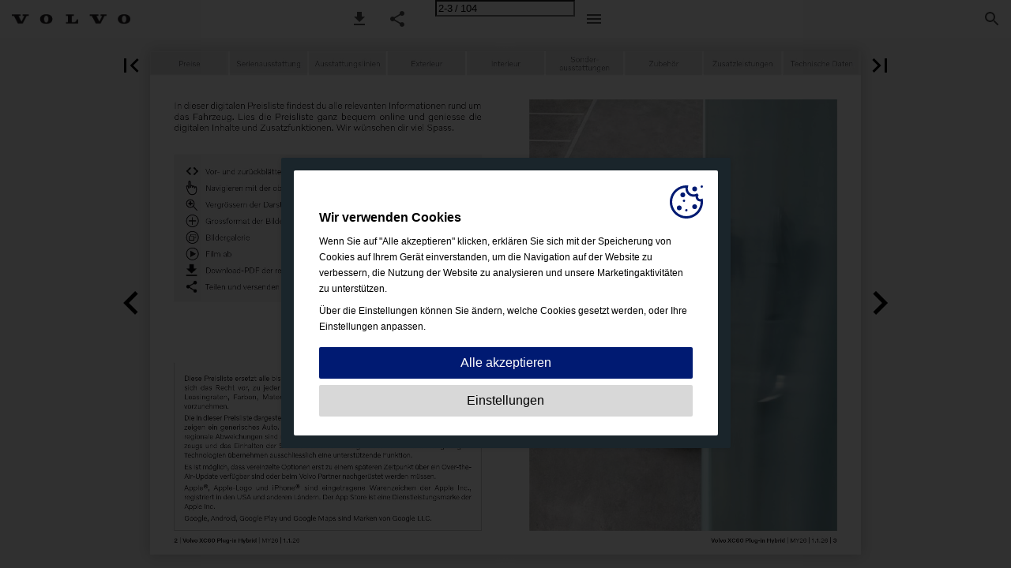

--- FILE ---
content_type: text/html; charset=utf-8
request_url: https://pricelists.volvocars.com/ch/volvo-xc60-recharge_de/?Page=3
body_size: 62055
content:


<!DOCTYPE html>
<html lang="de">
<head prefix="og: http://ogp.me/ns#">
	<meta charset="utf-8" />
	<meta name="viewport" content="initial-scale=1.0, minimum-scale=1.0, maximum-scale=1.0, user-scalable=no, width=device-width" />

	
	

<meta property="og:title" content="Volvo XC60 Plug-in Hybrid_DE—Seite 3" />
<meta property="og:url" content="https://pricelists.volvocars.com/ch/volvo-xc60-recharge_de/?page=3" />
<meta property="og:description" content="rieur ausSstoantdtuenr-gen Zubeh&#246;r Zusatzleistungen Technische Daten Volvo XC60 Plug-in Hybrid | MY26 | 1.1.26 | 3" />
<meta property="og:image" content="https://b-cdn.ipaper.io/OpenGraphImage.ashx?v=[base64]" />
<meta property="og:type" content="website" />
	
	<meta name="robots" content="index, follow"/>
	<meta name="robots" content="noarchive" />
	<meta name="robots" content="noimageindex" />
	<meta name="robots" content="nopreview" />
	<meta name="google" content="notranslate" />

	
	<meta name="description" content="rieur ausSstoantdtuenr-gen Zubeh&#246;r Zusatzleistungen Technische Daten Volvo XC60 Plug-in Hybrid | MY26 | 1.1.26 | 3" />


	<title>Volvo XC60 Plug-in Hybrid_DE—Seite 3</title>
	
	
	<link id="favicon" rel="shortcut icon" href="https://files.b-cdn.ipaper.io/iPaper/Files/Optimize/6a992e76-4d1c-4689-8cf1-fa37a98938d4.png">
	<link rel="icon" href="https://files.b-cdn.ipaper.io/iPaper/Files/Optimize/6a992e76-4d1c-4689-8cf1-fa37a98938d4.png" >
	<link rel="apple-touch-icon" href="https://files.b-cdn.ipaper.io/iPaper/Files/Optimize/6a992e76-4d1c-4689-8cf1-fa37a98938d4.png">

	<link type="text/css" rel="stylesheet" id="flipbook-base-style" href="https://b-cdn.ipaper.io/Cache/508/508.8.0.0/Frontend-Desktop/desktop.bundle_gzip.css" crossorigin />

	
	
	<script type="text/javascript">window.staticSettings ={"styles":{"22782":{"bc":"#000000","bwh":0.0,"fa":0.15,"name":"Konfig Opacität","fch":"#FFFFFF","bch":"#000000","bw":0.0,"fah":0.15,"hs":true,"fc":"#CDCDD4"},"18286":{"bc":"#000000","bwh":0.0,"fa":0.0,"name":"Rückseite","fch":"#333033","bch":"#000000","bw":0.0,"fah":0.05,"hs":true,"fc":"#050105"},"-1":{"bc":"#000000","bwh":null,"fa":1.0,"hs":false,"fch":null,"bch":null,"bw":0.0,"fah":null,"name":"","fc":"transparent"},"18123":{"bc":"#000000","bwh":0.0,"fa":0.0,"name":"Transparent Kongfig2","fch":"#B6BCD6","bch":"#000000","bw":0.0,"fah":0.15,"hs":true,"fc":"#000000"}},"url":"/ch/volvo-xc60-recharge_de/","countryCode":45,"paperId":2442572,"licenseId":8396,"name":"Volvo XC60 Plug-in Hybrid_DE","pageTitle":"Volvo XC60 Plug-in Hybrid_DE—Seite 3","pageTitleUndecorated":"Volvo XC60 Plug-in Hybrid_DE","frontendDomain":"viewer.ipaper.io","paperCompleteUrl":"https://pricelists.volvocars.com/ch/volvo-xc60-recharge_de/","account":{"hash":"5023809a-802e-41eb-9c58-83742cebe0d0","fileExtensionsToOptimize":["jpeg","jpg","gif","webp","png"]},"image":{"normalWidth":702,"normalHeight":996,"thumbWidth":100,"zoomWidth":1141,"zoomHeight":1619},"pages":[1,2,3,4,5,6,7,8,9,10,11,12,13,14,15,16,17,18,19,20,21,22,23,24,25,26,27,28,29,30,31,32,33,34,35,36,37,38,39,40,41,42,43,44,45,46,47,48,49,50,51,52,53,54,55,56,57,58,59,60,61,62,63,64,65,66,67,68,69,70,71,72,73,74,75,76,77,78,79,80,81,82,83,84,85,86,87,88,89,90,91,92,93,94,95,96,97,98,99,100,101,102,103,104],"spreads":[[1],[2,3],[4,5],[6,7],[8,9],[10,11],[12,13],[14,15],[16,17],[18,19],[20,21],[22,23],[24,25],[26,27],[28,29],[30,31],[32,33],[34,35],[36,37],[38,39],[40,41],[42,43],[44,45],[46,47],[48,49],[50,51],[52,53],[54,55],[56,57],[58,59],[60,61],[62,63],[64,65],[66,67],[68,69],[70,71],[72,73],[74,75],[76,77],[78,79],[80,81],[82,83],[84,85],[86,87],[88,89],[90,91],[92,93],[94,95],[96,97],[98,99],[100,101],[102,103],[104]],"enrichments":{"chunkUrls":{"1-23":"https://b-cdn.ipaper.io/iPaper/Papers/fc02d53e-1a5f-48c6-9ef5-a1c30f0afca3/Enrichments/v1/1767775019/opygYh7BrRZlrwvi6FbXhhxUVM4SBmQ4kcCiuEtmBrPei6b1wmNFZb4xbYfn0dCc/Page1-23.json?Policy=[base64]\u0026Signature=MDz6ZwsCczqiesTtdYo0MqZwFtSX704h32yKC8apPyzqbDKBDE3LPVX4EbTdrGreibkd5OUCi84ZdHEeny8ctPErEeGNVmr79NuSjMb~2n-0~2mB6M2gojqoRB5FDSWYnEFcT6x4zAl7LnZNHW1JBkZuqJpgQSy6z0sI823plbE_\u0026Key-Pair-Id=APKAIPGQN6BDBMBZ2LCA","24-43":"https://b-cdn.ipaper.io/iPaper/Papers/fc02d53e-1a5f-48c6-9ef5-a1c30f0afca3/Enrichments/v1/1767775019/opygYh7BrRZlrwvi6FbXhhxUVM4SBmQ4kcCiuEtmBrPei6b1wmNFZb4xbYfn0dCc/Page24-43.json?Policy=[base64]\u0026Signature=MDz6ZwsCczqiesTtdYo0MqZwFtSX704h32yKC8apPyzqbDKBDE3LPVX4EbTdrGreibkd5OUCi84ZdHEeny8ctPErEeGNVmr79NuSjMb~2n-0~2mB6M2gojqoRB5FDSWYnEFcT6x4zAl7LnZNHW1JBkZuqJpgQSy6z0sI823plbE_\u0026Key-Pair-Id=APKAIPGQN6BDBMBZ2LCA","44-65":"https://b-cdn.ipaper.io/iPaper/Papers/fc02d53e-1a5f-48c6-9ef5-a1c30f0afca3/Enrichments/v1/1767775019/opygYh7BrRZlrwvi6FbXhhxUVM4SBmQ4kcCiuEtmBrPei6b1wmNFZb4xbYfn0dCc/Page44-65.json?Policy=[base64]\u0026Signature=MDz6ZwsCczqiesTtdYo0MqZwFtSX704h32yKC8apPyzqbDKBDE3LPVX4EbTdrGreibkd5OUCi84ZdHEeny8ctPErEeGNVmr79NuSjMb~2n-0~2mB6M2gojqoRB5FDSWYnEFcT6x4zAl7LnZNHW1JBkZuqJpgQSy6z0sI823plbE_\u0026Key-Pair-Id=APKAIPGQN6BDBMBZ2LCA","66-85":"https://b-cdn.ipaper.io/iPaper/Papers/fc02d53e-1a5f-48c6-9ef5-a1c30f0afca3/Enrichments/v1/1767775019/opygYh7BrRZlrwvi6FbXhhxUVM4SBmQ4kcCiuEtmBrPei6b1wmNFZb4xbYfn0dCc/Page66-85.json?Policy=[base64]\u0026Signature=MDz6ZwsCczqiesTtdYo0MqZwFtSX704h32yKC8apPyzqbDKBDE3LPVX4EbTdrGreibkd5OUCi84ZdHEeny8ctPErEeGNVmr79NuSjMb~2n-0~2mB6M2gojqoRB5FDSWYnEFcT6x4zAl7LnZNHW1JBkZuqJpgQSy6z0sI823plbE_\u0026Key-Pair-Id=APKAIPGQN6BDBMBZ2LCA","86-104":"https://b-cdn.ipaper.io/iPaper/Papers/fc02d53e-1a5f-48c6-9ef5-a1c30f0afca3/Enrichments/v1/1767775019/opygYh7BrRZlrwvi6FbXhhxUVM4SBmQ4kcCiuEtmBrPei6b1wmNFZb4xbYfn0dCc/Page86-104.json?Policy=[base64]\u0026Signature=MDz6ZwsCczqiesTtdYo0MqZwFtSX704h32yKC8apPyzqbDKBDE3LPVX4EbTdrGreibkd5OUCi84ZdHEeny8ctPErEeGNVmr79NuSjMb~2n-0~2mB6M2gojqoRB5FDSWYnEFcT6x4zAl7LnZNHW1JBkZuqJpgQSy6z0sI823plbE_\u0026Key-Pair-Id=APKAIPGQN6BDBMBZ2LCA"},"pageChunksIndexes":{"1":"1-23","2":"1-23","3":"1-23","4":"1-23","5":"1-23","6":"1-23","7":"1-23","8":"1-23","9":"1-23","10":"1-23","11":"1-23","12":"1-23","13":"1-23","14":"1-23","15":"1-23","16":"1-23","17":"1-23","18":"1-23","19":"1-23","20":"1-23","21":"1-23","22":"1-23","23":"1-23","24":"24-43","25":"24-43","26":"24-43","27":"24-43","28":"24-43","29":"24-43","30":"24-43","31":"24-43","32":"24-43","33":"24-43","34":"24-43","35":"24-43","36":"24-43","37":"24-43","38":"24-43","39":"24-43","40":"24-43","41":"24-43","42":"24-43","43":"24-43","44":"44-65","45":"44-65","46":"44-65","47":"44-65","48":"44-65","49":"44-65","50":"44-65","51":"44-65","52":"44-65","53":"44-65","54":"44-65","55":"44-65","56":"44-65","57":"44-65","58":"44-65","59":"44-65","60":"44-65","61":"44-65","62":"44-65","63":"44-65","64":"44-65","65":"44-65","66":"66-85","67":"66-85","68":"66-85","69":"66-85","70":"66-85","71":"66-85","72":"66-85","73":"66-85","74":"66-85","75":"66-85","76":"66-85","77":"66-85","78":"66-85","79":"66-85","80":"66-85","81":"66-85","82":"66-85","83":"66-85","84":"66-85","85":"66-85","86":"86-104","87":"86-104","88":"86-104","89":"86-104","90":"86-104","91":"86-104","92":"86-104","93":"86-104","94":"86-104","95":"86-104","96":"86-104","97":"86-104","98":"86-104","99":"86-104","100":"86-104","101":"86-104","102":"86-104","103":"86-104","104":"86-104"}},"initialSpreads":[[1],[2,3],[4,5]],"initialSpreadsIndexes":[0,1,2],"infotext":{"alignment":"top left","hasContent":false,"rawSourceMode":false},"newsticker":{"entries":[]},"pdf":{"isExternal":true},"shop":{"allowCustomItem":false,"clearBasketOnCheckout":false,"defaultCountryCode":45,"externalBasketUrl":null,"externalJsonShopLinks":false,"hidePrices":false,"hovertext":null,"icon":null,"isUsingDefaultShopIcon":false,"limitProductsInBasket":null,"limitProductsInBasketText":"Cart already contains the maximum allowed number of this item.","minimumBasketValue":null,"minimumBasketValueText":"Add items for [remainingValue] or more before proceeding with checkout.","continueShoppingText":null,"emptyCartText":null,"toastItemAddedText":null,"toastCartCtaText":null,"checkoutOptions":{"primary":null,"secondary":null,"data":{"emailCheckout":[],"shopIntegrationCheckout":[]}}},"share":{"isSharingEnabled":true},"colors":{"preloaderBottomColor":"FFFFFF","preloaderTopColor":"FFFFFF","catalogBackground":"#F0F0F0","catalogBackgroundGradientBottom":"#F0F0F0","toolbarBackground":"#f8f8f8","toolbarIcon":"#4A4A4A","toolbarMenuText":"#1D1D1D","moduleBackground":"#4A4A4A","moduleText":"#FAFAFA","moduleEntryBackground":"#F5F5F5","moduleEntryText":"#1D1D1D","navigationBackground":"#FFFFFF","navigationIcon":"#4A4A4A","callToActionBackground":"#001a72","callToActionText":"#FFFFFF"},"config":{"isStartOnSpread":false,"pageNumber":2,"backgroundImage":null,"isCrossFade":false,"firstNumberedPage":1,"disableStandardUI":false,"disableNavigationBars":false,"mobileInterfaceState":"","isBuildAFlipbook":false,"buildAFlipbookId":null,"systemCulture":"da-DK","countryCodes":[{"areaCode":43,"name":"Austria"},{"areaCode":54,"name":"Argentina"},{"areaCode":32,"name":"Belgium"},{"areaCode":387,"name":"Bosnia and Herzegovina"},{"areaCode":55,"name":"Brazil"},{"areaCode":359,"name":"Bulgaria"},{"areaCode":56,"name":"Chile"},{"areaCode":86,"name":"China"},{"areaCode":57,"name":"Colombia"},{"areaCode":385,"name":"Croatia"},{"areaCode":420,"name":"Czech Republic"},{"areaCode":45,"name":"Denmark"},{"areaCode":372,"name":"Estonia"},{"areaCode":298,"name":"Faroe Islands"},{"areaCode":358,"name":"Finland"},{"areaCode":33,"name":"France"},{"areaCode":49,"name":"Germany"},{"areaCode":30,"name":"Greece"},{"areaCode":36,"name":"Hungary"},{"areaCode":354,"name":"Iceland"},{"areaCode":353,"name":"Ireland"},{"areaCode":39,"name":"Italy"},{"areaCode":81,"name":"Japan"},{"areaCode":7,"name":"Kazakhstan"},{"areaCode":371,"name":"Latvia"},{"areaCode":370,"name":"Lithuania"},{"areaCode":389,"name":"Macedonia"},{"areaCode":60,"name":"Malaysia"},{"areaCode":356,"name":"Malta"},{"areaCode":52,"name":"Mexico"},{"areaCode":47,"name":"Norway"},{"areaCode":51,"name":"Peru"},{"areaCode":63,"name":"Philippines"},{"areaCode":48,"name":"Poland"},{"areaCode":351,"name":"Portuguese"},{"areaCode":40,"name":"Romania"},{"areaCode":7,"name":"Russia"},{"areaCode":381,"name":"Serbia"},{"areaCode":421,"name":"Slovakia"},{"areaCode":386,"name":"Slovenia"},{"areaCode":34,"name":"Spain"},{"areaCode":46,"name":"Sweden"},{"areaCode":41,"name":"Switzerland"},{"areaCode":66,"name":"Thailand"},{"areaCode":31,"name":"The Netherlands"},{"areaCode":90,"name":"Turkey"},{"areaCode":380,"name":"Ukraine"},{"areaCode":971,"name":"United Arab Emirates"},{"areaCode":44,"name":"United Kingdom"},{"areaCode":1,"name":"United States"},{"areaCode":84,"name":"Vietnam"}],"isFirstPageCentered":true,"useUpdatedZoomLogic":false},"forwardParams":{},"openTableOfContents":false,"useAsyncScriptLoading":true,"scripts":[{"integrationName":"GoogleAnalyticsJavascriptIntegration","requiredConsent":"Advertising","scripts":[{"attributes":[{"name":"src","value":"//www.google-analytics.com/analytics.js"},{"name":"async","value":"true"}],"source":null},{"attributes":[],"source":"\r\n\t\t\t\t(function(i, s, o, g, r, a, m) {\r\n\t\t\t\t\t\ti[\u0027GoogleAnalyticsObject\u0027] = r;\r\n\t\t\t\t\t\ti[r] = i[r] || function() {\r\n\t\t\t\t\t\t\t\t(i[r].q = i[r].q || []).push(arguments)\r\n\t\t\t\t\t\t}, i[r].l = 1 * new Date();\r\n\t\t\t\t})(window, document, \u0027script\u0027, \u0027//www.google-analytics.com/analytics.js\u0027, \u0027ga\u0027);\r\n\t\t\tga(\u0027create\u0027, \u0027UA-190432087-1\u0027, \u0027auto\u0027, { \u0027name\u0027: \u0027A\u0027, allowLinker: true });ga(\u0027A.set\u0027, \u0027anonymizeIp\u0027, true);ga(\u0027A.require\u0027, \u0027linker\u0027);ga(\u0027A.linker:autoLink\u0027, [\u0027pricelists.volvocars.com\u0027]);"}]},{"integrationName":"PopupsJavascriptIntegration","requiredConsent":"Advertising","scripts":[{"attributes":[],"source":"(function(i,P,a,p,e,r){\r\nvar d=i.document,l=i.location,o=l.origin||(l.protocol+\u0027//\u0027+l.hostname),b=o+l.pathname+l.search;\r\nif(d.getElementById(a=a+\u0027-\u0027+e))return;\r\nr=d.querySelector(P).parentNode.appendChild(d.createElement(P));\r\nr.id=a;r.async=1;r.src=p+(+new Date)+\u0027/\u0027+e+\u0027.js\u0027+\u0027?iper=\u0027+encodeURIComponent(b)})\r\n(window,\u0027script\u0027,\u0027ipaper-embeds\u0027,\u0027https://embeds.ipaper.io/v2/\u0027,\u0027MTYtODM5Ng==\u0027);"}]}],"seo":{"isAdobeAnalyticsEnabled":false,"isGoogleAnalyticsEnabled":true,"isGoogleAnalyticsLinkerPluginEnabled":true,"isGoogleTagManagerEnabled":false,"googleAnalyticsPropertyType":1,"googleAnalyticsID":"UA-190432087-1","googleAnalyticsLinkerDomains":["pricelists.volvocars.com"],"googleAnalyticsTrackerNames":["A"],"googleAnalyticsAllowEventBleeding":false,"googleTagManagerID":""},"pageTexts":["Volvo XC60 Plug-in Hybrid Preisliste MY 2026 | 1.1.2026","Preise Serienausstattung Ausstattungslinien Exterieur Inter In dieser digitalen Preisliste findest du alle relevan­ten Informationen rund um das Fahrzeug. Lies die Preisliste ganz bequem online und geniesse die digitalen Inhalte und Zusatzfunktionen. Wir wünschen dir viel Spass. Vor- und zurückblättern Navigieren mit der oberen Menül­eiste Vergrössern der Darstellung durch einen Klick Grossformat der Bilder Bildergalerie Film ab Download-PDF der reduzierten Preislisten-Version zum Ausdrucken Teilen und versenden der Preisliste Diese Preisliste ersetzt alle bisherigen und ist gültig bis auf Widerruf. Der Hersteller behält sich das Recht vor, zu jeder Zeit und ohne Vorankündigung Änderungen der Preise, Leasingraten, Farben, Materialien, Modelle, Ausstattungen und technischen Daten vorzunehmen. Die in dieser Preisliste dargestellten Animationen dienen lediglich der Veranschaulichung. Sie zeigen ein generisches Auto. Die tatsächlichen Funktionalitäten können variieren, auch regionale Abweichungen sind möglich. Der Fahrer ist stets allein für das Lenken des Fahr- zeugs und das Einhalten der Strassenverkehrsordnung verantwortlich. Die hier gezeigten Technologien übernehmen ausschliesslich eine unterstützende Funktion. Es ist möglich, dass vereinzelte Optionen erst zu einem späteren Zeitpunkt über ein Over-the- Air-Update verfügbar sind oder beim Volvo Partner nachgerüstet werden müssen. Apple®, Apple-Logo und iPhone® sind eingetragene Warenzeichen der Apple Inc., registriert in den USA und anderen Ländern. Der App Store ist eine Dienstleistungsmarke der Apple Inc. Google, Android, Google Play und Google Maps sind Marken von Google LLC. 2 | Volvo XC60 Plug-in Hybrid | MY26 | 1.1.26","rieur ausSstoantdtuenr-gen Zubehör Zusatzleistungen Technische Daten Volvo XC60 Plug-in Hybrid | MY26 | 1.1.26 | 3","Preise Serienausstattung Ausstattungslinien Exterieur Inter Die Zukunft ist elektrisch. Die Welt verändert sich, und wir uns mit ihr. Wir von Volvo stellen bei unserem Denken und Handeln den Menschen in den Mittelpunkt. Daher nehmen wir den Klimawandel sehr ernst. Für eine saubere Zukunft stellen wir alles auf den Prüfstand: von Produktionsstätten über Lieferketten bis hin zu unseren Fahrzeugen. Unser Ziel ist es, die CO 2 -Bilanz unserer Fahrzeuge bis 2025 im Vergleich zu 2018 um 40 % zu verbessern. Und bis 2040 wollen wir bei Volvo klima­neutral werden. Bereits jetzt bieten wir bei jedem Modell eine elektrifizierte Variante an. Jeder neue Volvo, den wir in Zukunft auf den Markt bringen, wird über einen Elektroantrieb verfügen. Bis 2025 soll die Hälfte der von uns verkauften Fahrzeuge elektrisch angetrieben sein. 4 | Volvo XC60 Plug-in Hybrid | MY26 | 1.1.26","rieur ausSstoantdtuenr-gen Zubehör Zusatzleistungen Technische Daten Volvo XC60 Plug-in Hybrid | MY26 | 1.1.26 | 5","Preise Serienausstattung Ausstattungslinien Exterieur Inter Der schwedische SUV. Volvo XC60 Plug-in Hybrid. Dynamisch, sicher und perfekt auf dein aktives Leben abgestimmt: Das ist der Volvo XC60 Plug-in Hybrid. Ein SUV, der sich genauso gut fährt, wie er aussieht – mit einer Vielzahl neuester Technologien, die allesamt deine Bedürfnisse in den Mittelpunkt stellen. Die herausragende Leistung und Effizienz der Plug-in Hybrid-Technologie wird dich überzeugen: Ob emissionsfreies Pendeln im Elektrobetrieb oder höchstmögliche Leistung – die speziell entwickelten Fahrmodi erfüllen stehts deine Anforderungen. Im Volvo XC60 geniesst du Komfort und Sicherheit zugleich. Der Innen- raum ist ganz auf deine Bedürfnisse abgestimmt – ein Ort, an dem sich Wohlfühlatmosphäre mit intuitiver Technologie verbindet. Lass dich vom Volvo XC60 Plug-in Hybrid begeistern. 6 | Volvo XC60 Plug-in Hybrid | MY26 | 1.1.26","rieur ausSstoantdtuenr-gen Zubehör Zusatzleistungen Technische Daten Volvo XC60 Plug-in Hybrid | MY26 | 1.1.26 | 7","Preise Serienausstattung Ausstattungslinien Exterieur Inter Preise Volvo XC60 Leistung kW (PS) XC60 T6 AWD Plug-in Hybrid Geartronic 186+107 (253+145) kombiniert: 1) 257 (350) XC60 T8 AWD Plug-in Hybrid Geartronic 228+107(310+145) kombiniert: 335 (455) Core Plus Bright/ Dark Ultra Bright/ Dark Black Edition Polestar Engineered 79ʼ900.– 83ʼ700.– 89ʼ300.– 91ʼ100.– 86ʼ650.– 92ʼ250.– 94ʼ050.– 97ʼ600.– Alle Preise verstehen sich als unverbindliche Preisempfehlungen in CHF, inklusive gesetzliche MwSt. von 8,1%. 1) Die Gesamtleistung wurde beim T6 auf 350 PS und 257 kW beschränkt, um den Kraftstoffverbrauch der beiden Antriebe möglichst zu optimieren. 8 | Volvo XC60 Plug-in Hybrid | MY26 | 1.1.26","rieur ausSstoantdtuenr-gen Zubehör Zusatzleistungen Technische Daten Newsletter bestellen Volvo Partner finden Probefahrt anfragen Konfigurator Preislisten Volvo Modelle ansehen Volvo XC60 Plug-in Hybrid | MY26 | 1.1.26 | 9","Preise Serienausstattung Ausstattungslinien Exterieur Inter Nachhaltige Mobilität. Der Volvo XC60 Plug-in Hybrid Die Plug-in Hybrid-Technologie im Volvo XC60 Plug-in Hybrid verbindet Effizienz mit Leistung auf höchstem Niveau. Die Kombination von einem Benzinmotor auf der Vorder- und einem Elektroantrieb auf der Hinterachse sorgt für ein dynamisches Fahrverhalten mit optimaler Traktion bei geringem Kraftstoffverbrauch und reduzierter CO 2 -Emission. Beide Aggregate können unabhängig voneinander oder im Zusammenschluss als situativer Allradantrieb betrieben werden. Herzstück der Plug-in Hybrid-Technologie ist eine Hochvoltbatterie, die durch das rekuperierende Bremssystem schon während der Fahrt aufgeladen wird. Bei Wahl des Pure-Modus bist du ungefähr 80 Kilometer rein elektrisch unterwegs. Für jede Situation der richtige Modus. Energiesparend fahren, Emissionen reduzieren. Dank der speziell entwickelten Fahrmodi kannst du die Vorzüge beider Antriebssysteme je nach Fahrsituation flexibel nutzen. Die Fahrmodi reichen vom standardmässigen Hybrid-, über den auf maximale Leistung ausgelegten Power- bis hin zum Pure-Modus, der das rein elektrische Fahren ermöglicht. Um dich dabei zu unterstützen, möglichst energiesparend zu fahren und Emissionen zu reduzieren, haben wir Predictive Efficiency entwickelt. Sobald du ein Ziel in deinem Navigationssystem über Google Maps festgelegt hast, wählt dein Fahrzeug im Fahrmodus Hybrid auf Basis dieser Daten, die Antriebsart welche am besten geeignet ist. So geniesst du ein ganz neues Gefühl von Energieeffizienz. 10 | Volvo XC60 Plug-in Hybrid | MY26 | 1.1.26","rieur ausSstoantdtuenr-gen Zubehör Zusatzleistungen Technische Daten Volvo XC60 Plug-in Hybrid | MY26 | 1.1.26 | 11","Preise Serienausstattung Ausstattungslinien Exterieur Inter Serienausstattung Core Sicherheit \u0026 Assistenzsysteme Acoustic Vehicle Alerting System (AVAS) – akustisches Warnsignal beim Rückwärtsfahren im Geschwindigkeitsbereich bis 20 km/h für den Schutz von Fussgängern und Radfahrern Airbag für die Beifahrerseite (vorn) abschaltbar Airbags für Fahrer und Beifahrer mit zwei­stufigem Auslösesystem, Knieairbag für Fahrer, Seitenairbags für Fahrer und Beifahrer und Kopf-/Schulterairbags (IC) für alle Insassen Aktiv-Sicherheitsgurte mit Gurtstraffer Anti-Blockier-System (ABS) Blinkleuchten (LED) in Aussenspiegel integriert Bremssystem mit 18\u0022 Bremsanlage vorne, 17\u0022 hinten Bremssystem mit 20\u0022 Bremsanlage vorne, 17\u0022 hinten: T8 AWD Polestar Engineered Deaktivierung der Hochvoltbatterie im Falle einer Kollision Drive-Mode Einstellungen: Fahrmoduseinstellungen für Motor, Getriebe, Lenkung, Bremsen und Fahrwerk: Hybrid, Pure, Power (Polestar Engineered), AWD, Off Road Einparkhilfe vorn und hinten mit automatischem Bremseingriff (hinten) Electronic Stability Control (ESC) – elektronische Stabilitätskontrolle Elektronische Differentialsperre Corner Traction Control (CTC) mit Torque Vectoring Erste-Hilfe-Tasche und Warndreieck Festbremsautomatik (Automatisches Fest­bremsen nach dem Auslösen der Airbags oder der Gurtstraffer, um Folgeunfälle zu verhindern) Geschwindigkeitsabhängige Servolenkung Hill Descent Control (HDC), Bergabfahrhilfe Hill Start Assist (HSA), Berganfahrhilfe Intelligentes Fahrerinformationssystem (verzögert in Gefahrensituationen eingehende Anrufe oder Fahrzeuginformationen) 12 | Volvo XC60 Plug-in Hybrid | MY26 | 1.1.26","rieur ausSstoantdtuenr-gen Zubehör Zusatzleistungen Technische Daten Serienausstattung Core Sicherheit \u0026 Assistenzsysteme Keyless Drive (elektronisches Zugangssystem) mit sensorgesteuerter Heckklappe, beleuchteten Türgriffen und Bodenleuchten Keyless Start (elektronisches Motorstartsystem) Kindersicherung für die hinteren Türen (automatisch) Notfall-Bremsleuchten (bei starker Verzögerung schnelles Aufleuchten der Bremsleuchten; bei Geschwindigkeiten unter 10 km/h automatische Aktivierung der Warnblinkanlage) Panikfunktion in Funkfernbedienung integriert Parkbremse elektrisch Regensensor Reifendichtmittel mit 12-Volt-Kompressor, Höchstgeschwindigkeit 80 km/h Rückfahrkamera Safety Assistance - Adaptive Geschwindigkeitsregelanlage - Automatisches Notbremssystem mit Erkennung von Fahrzeugen, Fahrradfahrern, Fussgängern und Grosstieren inkl. Kreuzungsbremsassistent und Notbrems- assistent bei Gegenverkehr - Connected Safety (cloudbasierte Warnung vor rutschigen Fahrbahnverhältnissen und Fahrzeugen mit eingeschalteter Warnblinkanlage) - Distanzwarner – nur in Verbindung mit Head-up Display (117) - Driver Alert – Aufmerksamkeitswarner - Intelligent Speed Assist: intelligenter Geschwindigkeitsassistent; Warnung beim Überschreiten der zulässigen Höchstgeschwindigkeit - Lane Keeping Aid (LKA) – aktiver Spurhalteassistent - Oncoming Lane Mitigation – Präventiv-Schutzsystem bei Überfahren der Mittel­ linie und sich näherndem Gegenverkehr inkl. Lenkeingriff hin zur eigenen Fahrspur - Ready to Drive Notification – Erinnerung zum Weiterfahren im Stopp-und-Go-­ Verkehr - Road Edge Detection – System zum Schutz vor unbeabsichtigtem Verlassen der Fahrbahn durch Lenk- und Bremseingriffe - Road Sign Information (RSI) – Verkehrszeichenerkennung - Run off Road Protection – Präventiv-Schutzsystem bei unbeabsichtigten Verlassen der Strasse oder drohenden Über­schlägen, inklusive Notruf über Volvo On Call und Türentriegelung) Volvo XC60 Plug-in Hybrid | MY26 | 1.1.26 | 13","Preise Serienausstattung Ausstattungslinien Exterieur Inter Serienausstattung Core Sicherheit \u0026 Assistenzsysteme Sicherheitsbremssystem mit Scheibenbremsen rundum (innenbelüftet), automatischer Bremssystemvorspannung, Bremsassistent und automatischer Haltefunktion Sicherheitslenksäule (adaptiv) Start/Stopp-Technologie Trailer Stability Assist (TSA) Anhänger Stabilisierungskontrolle (Vorbereitung) TPMS Reifendruck-Überwachungssystem (mit reifenindividueller Druckverlustmeldung) Verzurrösen im Gepäckraum (klappbar) Volvo On Call: automatische Notruf-Funktion mit Übermittlung von Fahrzeug- position und -daten sowie Alarmierung des Volvo On Call Service-Centers per Knopfdruck über die «Call» Taste. Automatische Verlängerung bei jeder Servicedurchführung beim Volvo Partner. Warnton/-leuchte für nicht angelegte Sicherheitsgurte auf allen Sitzplätzen Wegfahrsperre WHIPS Schleudertrauma-Schutzsystem inkl. Durchtauchschutz auf allen Sitzplätzen und energieabsorbierende Sitzpolsterungen vorn Zentralverriegelung mit zwei Funkfern­bedienungen und integrierten Notschlüsseln inkl. automatischer Verriegelung der Türen während der Fahrt (deaktivierbar) 14 | Volvo XC60 Plug-in Hybrid | MY26 | 1.1.26","rieur ausSstoantdtuenr-gen Zubehör Zusatzleistungen Technische Daten Serienausstattung Core Interieur 12-Volt-Anschluss im Gepäckraum Aussentemperaturanzeige Beschlagsensor zur automatischen Aktivierung der Defrosterfunktion Dreispeichenlenkrad, höhen- und längseinstellbar Einstiegsleisten vorn aus Aluminium mit Volvo Schriftzug Fensterheber vorn und hinten elektrisch mit Auto-Down und Auto-Up Funktion Gurthöheneinstellung vorn Induktives Ladesystem (QI-Standard), lädt Smartphones auf einer Ladefläche kabellos auf (Kompatibilität vorausgesetzt) Innen- und Aussenspiegel mit Abblendautomatik Innenraumbeleuchtung mit: Ambientebeleuchtung vorn, beleuchtetes Ablagefach hinter Mittelkonsole, Lese- leuchten vorn, Fussraum vorn, Handschuhfach und Gepäckraum Komfortöffnung/-schliessung: Fahrzeugöffnung-/schliessung inkl. Seitenfenster und ggf. Panoramadach Make-up-Spiegel für Fahrer und Beifahrer, beleuchtet Mittelarmlehne hinten mit Getränkehaltern Mittelarmlehne vorne mit integriertem Staufach und Getränkehaltern Multifunktionstasten am Lenkrad Textilfussmatten Zwei USB-C-Anschlüsse an der Rückseite der Tunnelkonsole Volvo XC60 Plug-in Hybrid | MY26 | 1.1.26 | 15","S P e re r is i e enauss S t e a ri t e t n u au n ss g tat V tu o ng lvo Au C ss o ta r t e tungslinien Exterieur Inter Serienausstattung Core Klima Klimaautomatik mit getrennter Temperaturregelung für Fahrer und Beifahrer und zusätzlichen Belüftungsdüsen für die 2. Sitzreihe Standheizung mit Timer (elektrisch), inkl. Vor- und Nachbelüftung des Innenraums per Volvo Cars Smartphone App oder Menü Sitze Fahrer- und Beifahrersitz höhenverstellbar (elektrisch), Fahrersitz inklusive Nei- gungseinstellung manuell ISOFIX-Aufnahmen für die äusseren Rücksitze Kopfstützen der 2. Sitzreihe umlegbar (elektrisch) Lendenwirbelstütze (2-Wege, elektrisch einstellbar) für Fahrer- und Beifahrersitz Premium-Textil-Komfortsitze Rücksitze im Verhältnis 60/40 oder ganz umklappbar, mit Durchladefunktion Beladen \u0026 Verstauen Gepäckraum-Trennnetz Haken im Gepäckraum (zur Befestigung von Einkaufstaschen) Ladebox unter dem Laderaumboden Ladekantenschutz im Gepäckraum aus Kunststoff Laderaumrollo 16 | Volvo XC60 Plug-in Hybrid | MY26 | 1.1.26","rieur ausSstoantdtuenr-gen Zubehör Zusatzleistungen Technische Daten Serienausstattung Core Infotainment \u0026 Sound Android Infotainmentsystem: - 11,2\u0022-Touchscreen (28,4-cm-Diagonale) - Bluetooth®-Freisprecheinrichtung inkl. Audiostreaming - Digitale Fahrzeugbedienungsanleitung - Digitaler Radioempfang (DAB+) - Over-the-air Updates (OTA) Audiosystem mit High Performance Sound: - 10 Lautsprecher - 220 Watt Leistung Bordcomputer mit Fahrzeugkontrollfunktionen Digitale Instrumentierung: Vollgrafisches 12,3\u0022-Display (31,2-cm-Diagonale) mit zwei variablen Rundinstrumenten und Infodisplay (z. B. für Navigations-Kartenansicht) Smartphone Integration Apple CarPlay™: Integration des Apple iPhone® in das Android Infotainmentsystem Sprachfunktion Subwoofer Volvo Car Connect Plus - Google Services (beinhaltet Google Maps, Google Assistant, Google Play Store und unbegrenztes Datenvolumen für Kartenaktualisierungen, App-Downloads und Streaming-Dienste) - Volvo Cars App (Komfortdienste wie Ver- und Entriegelung des Fahrzeugs, Direktstart der Vorklimatisierung des Innenraums und Abruf des Ladezustands der Hochvoltbatterie) Der Fahrzeugpreis beinhaltet den Zugang zur Nutzung von Volvo Car Connect Plus für einen Zeitraum von 4 Jahren: Google Assistant, Google Maps, Google Play Store, die Volvo-Car-App-Remote- Funktionen und Datenvolumen für die genannten Dienste. Nach Ablauf des Erstabonnements wird dir angeboten, Volvo Car Connect Plus in deinem Fahrzeug als separates Abonnement zu verlängern oder ein Abonnement neu abzuschliessen, für das du fortlaufende Abonnementgebühren bezahlen musst, wenn du weiterhin die Volvo Car Connect Plus nutzen möchtest. Volvo XC60 Plug-in Hybrid | MY26 | 1.1.26 | 17","Preise Serienausstattung Ausstattungslinien Exterieur Inter Serienausstattung Core Exterieur 18\u0022 Leichtmetallfelgen, 5-Speichen-Design, Silver Aussenspiegel und Heckscheibe beheizbar (automatisch) Aussenspiegelkappen in Wagenfarbe Chromapplikationen im vorderen Stossfänger Colorverglasung Dachantenne (Finne) Dachkantenspoiler Dachreling schwarz (integriert) Fensterumrandung schwarz Frontgrill im Volvo Iron Mark Bright-Design Heckklappe elektrisch: automatisches Öffnen auf vier Weisen: mit Fernbedienung, mit der Taste an der Armaturentafel, durch Ziehen am Heckklappengriff oder durch einfache Fussbewegung unter dem hinteren Stossfänger LED-Scheinwerfer «Thors Hammer» mit Fernlichtassistent und integriertem LED-Tagfahrlicht Modell- und Motoremblem am Heck Nebelschlussleuchten Tankeinfüllstutzen mit Fehlbetankungsschutz Türschwellerbereich in Wagenfarbe 18 | Volvo XC60 Plug-in Hybrid | MY26 | 1.1.26","rieur ausSstoantdtuenr-gen Zubehör Zusatzleistungen Technische Daten Serienausstattung Core Recharge Ladekabel Typ 2 (Mode 3), 6 m Länge, 3-phasig, 16A (zum Anschluss an eine Ladestation mit Typ 2-Steckervorrichtung) Ladekabel Type J, 8 m (geeignet für Haushaltsteckdose 3-polig) One Pedal Drive - Beschleunigung und Verzögerung bis zum Stillstand über das Gaspedal - Rekuperation (Bremsenergierückgewinnung) sobald der Fuss vom Gaspedal genommen wird, zur Optimierung der Reichweite Volvo XC60 Plug-in Hybrid | MY26 | 1.1.26 | 19","Preise Serienausstattung Ausstattungslinien Exterieur Inter Serienausstattung Plus Optionen zusätzlich oder abweichend zur Ausstattungslinie Core 19\u0022 Leichtmetallfelgen, 5-Doppelspeichen Design, Glossy Black/Diamond Cut Air purifier: Erweitertes Luftreinigungssystem mit Feinstaubfilterung nach Luftqualitätsstandard PM2,5 Audiosystem mit Premium Sound by Harman/Kardon 600 Watt Leistung, 14 Lautsprecher, Fresh Air™ Subwoofer, Dirac Unison™ Soundoptimierung Beinauflagen einstellbar und Lendenwirbelstütze (4-Wege elektrisch einstellbar) für Fahrer- und Beifahrersitz Driver Assist - Pilot Assist, Spurführungsassistent mit adaptiver Geschwindigkeitsregelanlage bis zu Geschwindigkeiten von 130 km/h - Emergency Stop Assist, automatisches Nothaltesystem bei Nichtbeachtung von Warnhinweisen infolge von ausbleibenden Lenk-, Brems- und Beschleunigungs- aktivitäten des Fahrers inkl. Aktivierung der Warnblinkanlage und automatischer Bremsung bis zum Stillstand Driver Awareness - Blind Spot Information System (BLIS), ­Totwinkel-Assistent, Spurwechsel- Warnung vor sich schnell nähernden Fahrzeugen inklusive Lenkeingriff bei Nichtbeachtung der Warnsignale - Cross Traffic Alert (CTA) - Querverkehrs-Warnung mit Bremseingriff - Warnung vor sich seitlich nähernden Fahrzeugen, Fahrradfahrern und Fussgängern beim rückwärtigen Ausparken inkl. Bremsung bis zum Stillstand bei Nichtbeachtung der Warnsignale - Heckaufprallabschwächung - Präventivschutz bei drohenden Heckkollisionen durch schnelles Aufleuchten des Warnblinklichts, Festbremsen des Fahrzeugs und Straffen der Gurte Erweiterte Innenbeleuchtung mit Ambientebeleuchtung vorne und hinten, Leseleuchten hinten, Ausstiegsleuchten vorne und hinten, beleuchtete Türablagen und Türöffner vorn und hinten, Fussraum hinten, Arbeitsleuchte an der Gepäckraumklappe Fahrer- und Beifahrersitz elektrisch verstellbar, inklusive Memoryfunktion für Fahrer- und Beifahrersitz und ­Aussenspiegeleinstellung (in Funkfernbedienung gespeichert) Ladekantenschutz im Gepäckraum aus Edelstahl Komfortsitze Nordico Vinyl 20 | Volvo XC60 Plug-in Hybrid | MY26 | 1.1.26","rieur ausSstoantdtuenr-gen Zubehör Zusatzleistungen Technische Daten Serienausstattung Plus Bright Optionen zusätzlich oder abweichend zur Ausstattungslinie Plus Chromapplikationen am Fahrzeugheck Chromapplikationen an den Seitenfenstern Dachreling aus Aluminium (integriert) Optischer Unterfahrschutz vorne und hinten in Silber Serienausstattung Plus Dark Optionen zusätzlich oder abweichend zur Ausstattungslinie Plus Applikationen am Fahrzeugheck in Glossy Black Applikationen Glossy Black an den Seitenfenstern Dachreling Glossy Black, integriert Frontgrill im Volvo Iron Mark Dark-Design Sport Aussenspiegelrahmen in Glossy Black Sport-Front- und Heckschürze Volvo XC60 Plug-in Hybrid | MY26 | 1.1.26 | 21","Preise Serienausstattung Ausstattungslinien Exterieur Inter Serienausstattung Ultra Bright/Dark Optionen zusätzlich oder abweichend zur Ausstattungslinien Plus Bright/Dark 20\u0022 Leichtmetallfelgen, 5-Doppelspeichen-Design, Glossy Black/Diamond Cut Armaturenobertafel in Lederoptik mit Kontrastnähten Fahrer- und Beifahrersitz beheizbar Fondsitze aussen beheizbar Head-up Display: Grafische Einblendung von Fahrinformationen in die Frontscheibe LED-Scheinwerfer mit aktivem ­Kurvenlicht inkl. intelligentem Fernlichtassisten- ten mit adaptiver Leuchtweitenregulierung Lenkradheizung Panorama-Glas-Schiebedach mit Hebefunktion und integriertem, stufenlos ein- stellbarem Sonnenschutz Parkkamera mit 360° Surround View; Abbildung der Fahrzeugumgebung (360 Grad) auf dem zentralen Display, integrierte Kameras in den Aussenspiegeln, Kühlergrill und Heckklappe, seitliche Parksensoren, inkl. Rückfahrkamera und Einparkhilfe vorn, seitlich und hinten mit automatischem Bremseingriff (hinten) Scheinwerferreinigungsanlage 22 | Volvo XC60 Plug-in Hybrid | MY26 | 1.1.26","rieur ausSstoantdtuenr-gen Zubehör Zusatzleistungen Technische Daten Serienausstattung Black Edition Optionen zusätzlich oder abweichend zur Ausstattungslinie Ultra Dark 21\u0022 5-Speichen Design Black Edition Applikationen am Fahrzeugheck in Glossy Black Aussenfarben Onyx Black Metallic, Crystal White Pearl Metallic, Denim Blue Metallic, Vapour Grey Metallic Black Edition Sport-Frontgrill in Glossy Black Sportsitze Mesh Textil / Nappaleder Serienausstattung Polestar Engineered Optionen zusätzlich oder abweichend zur Ausstattungslinie Ultra Dark 21\u0022 Leichtmetallfelgen, 5-Doppelspeichen-Design, Black polished Akebono® 6-Kolben-Bremssättel und belüftete Scheibenbremsen (20\u0022 Bremsanlage vorn) mit Bremssätteln in Gold Entfall der Motorbezeichnung Polestar Engineered Domstrebe Polestar Engineered Fahrwerk mit Öhlins® Stossdämpfern (einstellbar) mit Dual Flow Valve-Technologie (Doppelströmungsventil), Querstabilisatoren vorn und hinten und härteren Federn Sicherheitsgurte in Gold Sportsitze Mesh Textil / Nappaleder Ventilkappen in Gold Volvo XC60 Plug-in Hybrid | MY26 | 1.1.26 | 23","Preise Serienausstattung Ausstattungslinien Exterieur Inter Sicher in die Zukunft. Unser innovatives Advanced Driver Assist System (ADAS) verfügt über eine neue Generation von Radar, Kameras und Ultraschallsensoren, die du bei jeder Fahrt im Blick hast und bei Bedarf helfend eingreifen, um eine Kollision zu vermeiden oder abzumildern. Die Sensorplattform ADAS wird durch kontinuierliche Updates immer auf dem neuesten Stand gehalten. Die Fahrerassistenzsysteme von Volvo bietet dir und allen Verkehrsteil- nehmern ein hohes Mass an Sicherheit und Komfort. Sie bestehen aus drei aufeinander aufbauenden Bereichen: • Safety Assistance • Driver Awareness • Driver Assist Die Assistenzsysteme Driver Awareness und Driver Assist sind verfügbar je nach Ausstattungslinie oder im Driver Assist Pack. Die Funktionen sind in der Serienausstattung und bei den Ausstattungslinien einzeln aufgeführt und beschrieben. Safety Assistance Safety Assistance bietet dir in alltäglichen Verkehrssituationen ein hohes Mass an Komfort und intelligenter Unterstützung. Durch visuelle, akustische und haptische Signale wirst du in Gefahrensituationen gewarnt. Und wenn ein Unfall droht, kann das Fahrzeug automatisch bremsen und deine Lenkung unterstützen, um eine Kollision zu vermeiden oder den Aufprall zu verringern. Driver Awareness Diese unterstützenden Technologien geben dir einen noch besseren Überblick über die Umgebung des Fahrzeugs und helfen, das Rückwärtsfahren sicherer zu machen. Sie tragen auch dazu bei, ein Schleudertrauma zu verhindern. Driver Assist Unsere unterstützende Fahrerassistenz-Techno­logie ermöglichen dir ein sanftes, intuitives Fahren vom Stillstand bis zur Autobahngeschwindigkeit. 24 | Volvo XC60 Plug-in Hybrid | MY26 | 1.1.26","rieur ausSstoantdtuenr-gen Zubehör Zusatzleistungen Technische Daten Volvo XC60 Plug-in Hybrid | MY26 | 1.1.26 | 25","Preise Serienausstattung Ausstattungslinien Exterieur Inter Volvo On Call und Volvo Cars App. Mehr Sicherheit. Mehr Komfort. Mehr Konnektivität. Volvo On Call ist ein serienmässig integrierter Assistenzdienst, der dich mit deinem Volvo und dem Rest der Welt vernetzt. Das System bietet dir eine umfangreiche Notfall- und Pannendienst- funktion, mit der du schnelle Hilfe erhältst – wann und wo immer du Unterstützung benötigst. Dies alles auf Knopfdruck über die Call- oder die SOS-Taste sowie völlig automatisch in einer Unfallsituation. Die Volvo Assistance Servicemitarbeitenden stehen dir an 365 Tagen im Jahr rund um die Uhr zur Seite. Mit der Volvo Cars App hast du von überall vollen Zugriff auf deinen Volvo und kannst viele Informationen abrufen und Fahrzeugfunktionen steuern. Notfall- und Pannenhilfe • SOS-Notfallhilfe • Pannenhilfe • Automatische Unfallmeldung • Diebstahlwarnung (nur in Verbindung mit einer Alarmanlage) Volvo Cars App • Fahrzeugver- und -entriegelung • Aktivierung der Standheizung • Abrufen von Fahrzeuginformationen • Nutzung des digitalen Fahrtenbuchs 26 | Volvo XC60 Plug-in Hybrid | MY26 | 1.1.26","rieur ausSstoantdtuenr-gen Zubehör Zusatzleistungen Technische Daten Volvo XC60 Plug-in Hybrid | MY26 | 1.1.26 | 27","Preise Serienausstattung Ausstattungslinien Exterieur Inter Ausstattungslinien Die Basis für deine Fahrt. Damit du genau den Volvo XC60 Plug-in Hybrid erhälst, den du dir wünschst, kannst du aus verschiede- nen Ausstattungslinien wählen – jede mit eigenem Stil und Charakter. Core. Der Volvo Standard mit Flair. Ausgewählte Highlights: • 18ʼʼ Leichtmetallfelgen • 11.2ʼʼ Center Display inkl. Android Infotainmentsystem • Audiosystem High Performance Sound • Safety Assistance • Rückfahrkamera • Induktives Ladesystem für Smartphones • Komfortsitze Textil 28 | Volvo XC60 Plug-in Hybrid | MY26 | 1.1.26 Plus Bright/Dark. Mit dem Plus an Komfort und Design. Zusätzliche Highlights: • 19ʼʼ Leichtmetallfelgen • Audiosystem mit Premium Sound by Harman/Kardon • Driver Assist • Driver Awareness • Erweiterte Innenbeleuchtung • Frontsitze elektrisch instellbar inkl. Memoryfunktion • Komfortsitze Nordico Vinyl • Designelemente in Chrom (Bright), resp. Black (Dark) Core","rieur ausSstoantdtuenr-gen Zubehör Zusatzleistungen Technische Daten Black Edition. Ausdrucksstark und dynamisch. Zusätzliche Highlights: • 21ʼʼ Leichtmetallfelgen Black Edition • Black Edition Sport-Frontgrill in Glossy Black • Applikationen am Fahrzeugheck in Glossy Black • Sportsitze Mesh Textil / Nappaleder Ultra Bright/Dark. Die schwedische Form von Luxus. Zusätzliche Highlights: • 20ʼʼ Leichtmetallfelgen • Parkkamera mit 360° Surround View • Head-up Display • LED-Scheinwerfer inkl. aktivem Kurvenlicht • Beheizbare Sitze \u0026 beheizbares Lenkrad • Panorama-Glas-Schiebedach • Designelemente in Chrom (Bright), resp. Black (Dark) Plus Core Polestar Engineered. Sportliche Präzision in Vollendung. Zusätzliche Highlights: • 21ʼʼ Leichtmetallfelgen • Akebono® 6-Kolben-Bremssättel und belüftete Scheibenbremsen mit Bremssätteln in Gold • Polestar Engineered Domstrebe • Polestar Engineered Fahrwerk mit Öhlins® Stossdämpfern • Sicherheitsgurte in Gold • Sportsitze Mesh Textil / Nappaleder Ultra Plus Core Volvo XC60 Plug-in Hybrid | MY26 | 1.1.26 | 29","Preise Serienausstattung Ausstattungslinien Exterieur Inter Aussendesign 30 | Volvo XC60 Plug-in Hybrid | MY26 | 1.1.26","rieur ausSstoantdtuenr-gen Zubehör Zusatzleistungen Technische Daten Volvo XC60 Plug-in Hybrid | MY26 | 1.1.26 | 31","Preise Serienausstattung Ausstattungslinien Exterieur Inter Volvo XC60 Plug-in Hybrid Black Edition 32 | Volvo XC60 Plug-in Hybrid | MY26 | 1.1.26","rieur ausSstoantdtuenr-gen Zubehör Zusatzleistungen Technische Daten Volvo XC60 Plug-in Hybrid Polestar Engineered Volvo XC60 Plug-in Hybrid | MY26 | 1.1.26 | 33","Preise Serienausstattung Ausstattungslinien Exterieur Inter Aussenfarben Vapour Grey Metallic Onyx Black Metallic Denim Blue Metallic Bright Dusk Metallic Mulberry Metallic Aurora Silver Metallic Forest Lake Metallic Crystal White Pearl Metallic Hinweis:  Die abgebildeten Farbmuster können von den Originalfarbtönen abweichen. Dein Volvo Partner zeigt dir gerne die Originalmuster. 34 | Volvo XC60 Plug-in Hybrid | MY26 | 1.1.26","rieur ausSstoantdtuenr-gen Zubehör Zusatzleistungen Technische Daten Aussenfarben Vapour Grey Metallic Optionscode: 000740 Onyx Black Metallic Optionscode: 000717 Denim Blue Metallic Optionscode: 000723 Bright Dusk Metallic Optionscode: 000736 Mulberry Metallic Optionscode: 000739 Aurora Silver Metallic Optionscode: 000745 Forest Lake Metallic Optionscode: 000746 Crystal White Pearl Metallic Optionscode: 000707 Core Plus Bright/ Dark Ultra Bright/ Dark Polestar Black Engi- Edition neered 0.– ● ● ● ❍ ● 1ʼ250.– ❍ ❍ ❍ ● ❍ 1ʼ250.– ❍ ❍ ❍ 0.– ❍ 1ʼ250.– ❍ ❍ ❍ 1ʼ250.– ❍ ❍ ❍ 1ʼ250.– ❍ ❍ ❍ ❍ 1ʼ250.– ❍ ❍ ❍ 1ʼ800.– ❍ ❍ ❍ ❍ 550.– ❍ ● = serienmässig ❍ = optional Volvo XC60 Plug-in Hybrid | MY26 | 1.1.26 | 35","Preise Serienausstattung Ausstattungslinien Exterieur Inter Leichtmetallräder 7,5 x 18 1) 7,5 x 19 (001299) 8,5 x 20(001301) 8,5 x 21 (001302) 8,5 x 21 2) 8,5 x 21 3) 9,0 x 22 (001152) 9,0 x 22 (001303) 36 | Volvo XC60 Plug-in Hybrid | MY26 | 1.1.26","rieur ausSstoantdtuenr-gen Zubehör Zusatzleistungen Technische Daten Leichtmetallräder Felge / Bereifung Core Plus Bright/ Dark Ultra Bright/ Dark Polestar Black Engi- Edition neered 7,5 x 18 5-Speichen-Design 1) Silver Bereifung 235/60 R18 0.– ● 7,5 x 19 5-Doppelspeichen Design 940.– ❍ ● Glossy Black / Diamond Cut Bereifung 235/55 R19 0.– ❍ Optionscode: 001299 8,5 x 20 5-Doppelspeichen Design 1ʼ730.– ❍ ● Glossy Black / Diamond Cut Bereifung 255/45 R20 Optionscode: 001301 790.– ❍ 8,5 x 21 5-Doppelspeichen Design Glossy Black / Diamond Cut Bereifung 255/40 R21 Optionscode: 001302 1ʼ580.– 790.– ❍ ❍ 8,5 x 21 5-Speichen-Design 0.– ● Black Edition 2) Bereifung 255/40 R21 8,5 x 21 5-Doppelspeichen Design 3)4) 0.– ● Black polished Bereifung 255/40 R21 9,0 x 22 5-Doppelspeichen Design Glossy Black / Diamond Cut Bereifung 265/35 R22 Optionscode: 001303 2ʼ560.– 1ʼ770.– 980.– ❍ ❍ ❍ 9,0 x 22 5-Doppelspeichen Design 790.– ❍ Black polished Bereifung 265/35 R22 Optionscode: 001152 Ganzjahres­bereifung verfügbar für Felge 1299 Optionscode: 001065 300.– ❍ ❍ ❍ 4) inkl. Kotflügelverbreiterungen ● = serienmässig ❍ = optional Volvo XC60 Plug-in Hybrid | MY26 | 1.1.26 | 37","Preise Serienausstattung Ausstattungslinien Exterieur Inter Winterkomplettrad-Satz (Zubehör) 7,5 x 18 (A001009) 8,0 x 19 (A001265) 8,0 x 20 (A001186) 8,5 x 20(A001301) 38 | Volvo XC60 Plug-in Hybrid | MY26 | 1.1.26","rieur ausSstoantdtuenr-gen Zubehör Zusatzleistungen Technische Daten Winterkomplettrad-Satz (Zubehör) Felge 7,5 x 18 5-Doppelspeichen-Design Silver Optionscode: A001009 Bereifung 235/60 R18 Nokian 2ʼ661.– 7,5 x 19 5-Doppelspeichen-Design 235/55 R19 Black / Diamond Cut Optionscode: A001265 Nokian 3ʼ017.– 8,0 x 20 5-Mehrfachspeichen- Design Glossy Black / Diamond Cut Optionscode: A001186 255/45 R20 Nokian 3ʼ366.– 8,0 x 20 5-Doppelspeichen-Design 255/45 R20 Black / Diamond Cut Optionscode: A001301 Continental 3ʼ496.– Die Preise verstehen sich exkl. Einbau und fahrzeugspezifischer Anpassungen und können somit je nach Modell und Ausstattung abweichen. 24-monatige Reifengarantie auf sämtliche Zubehör-Kompletträder. Volvo XC60 Plug-in Hybrid | MY26 | 1.1.26 | 39","Preise Serienausstattung Ausstattungslinien Exterieur Inter Winterkomplettrad-Satz (Zubehör) 8,5 x 21 (A001187) 8,5 x 21 2) 9,0 x 22 (A800142) 9,0 x 22 (A001152) 40 | Volvo XC60 Plug-in Hybrid | MY26 | 1.1.26","rieur ausSstoantdtuenr-gen Zubehör Zusatzleistungen Technische Daten Winterkomplettrad-Satz (Zubehör) Felge 8,5 x 21 5-Doppelspeichen- Design 1) Glossy Black / Diamond Cut Optionscode: A001187 Bereifung 255/40 R21 Michelin 8,5 x 21 5-Doppelspeichen-Design Black Editon 1) 2) Glossy Black / Diamond Cut 255/40 R21 Michelin 9,0 x 22 10-Speichen-Design 1) Black / Diamond Cut Optionscode: A800142 265/35 R22 Pirelli 9,0 x 22 5-Doppelspeichen-Design 3) 265/35 R22 Black Polished Optionscode: A001152 Pirelli 4ʼ297.– 4ʼ527.– 4ʼ886.– 5ʼ562.– 1) nicht für T8 AWD Polestar Engineered 3) nur für T8 AWD Polestar Engineered Die Preise verstehen sich exkl. Einbau und fahrzeugspezifischer Anpassungen und können somit je nach Modell und Ausstattung abweichen. 24-monatige Reifengarantie auf sämtliche Zubehör-Kompletträder. Volvo XC60 Plug-in Hybrid | MY26 | 1.1.26 | 41","Preise Serienausstattung Ausstattungslinien Exterieur Inter Innendesign 42 | Volvo XC60 Plug-in Hybrid | MY26 | 1.1.26","rieur ausSstoantdtuenr-gen Zubehör Zusatzleistungen Technische Daten Innenraumdesign Komfortsitze Textil inkl. Mittelarmlehne hinten R7D0 Polsterung: Charcoal City Weave Innendesign: Charcoal City Weave Teppich: Charcoal Dachhimmel: Blond Aluminium­einlage: Metal Mesh Dachhimmel: Charcoal Optionscode: 000205 0.– Core ● Plus Bright/ Dark Ultra Bright/ Dark Polestar Black Engi- Edition neered 290.– ❍ 1) nicht in Kombination mit Power Seats Pack ● = serienmässig ❍ = optional Volvo XC60 Plug-in Hybrid | MY26 | 1.1.26 | 43","Preise Serienausstattung Ausstattungslinien Exterieur Inter Innenraumdesign Nordico (Vinyl) inkl. Mittelarmlehne hinten Core Plus Bright/ Dark Ultra Bright/ Dark Polestar Black Engi- Edition neered RP00 1ʼ400.– ❍ ● ● Polsterung: Charcoal Innendesign: Charcoal Teppich: Charcoal Dachhimmel: Blond Echtholzeinlage: Natural Driftwood Kristallglas Orrefors mit Umrandung der Mittelkonsole in Glossy Black (für Ausstattungslinien Plus und Ultra) Dachhimmel: Charcoal Optionscode: 000205 290.– ❍ ❍ ❍ ● = serienmässig ❍ = optional 44 | Volvo XC60 Plug-in Hybrid | MY26 | 1.1.26","rieur ausSstoantdtuenr-gen Zubehör Zusatzleistungen Technische Daten Innenraumdesign Nordico (Vinyl) inkl. Mittelarmlehne hinten Core Plus Bright/ Dark Ultra Bright/ Dark Polestar Black Engi- Edition neered RPE0 1ʼ400.– ❍ Polsterung: Cardamom Innendesign: Charcoal/Cardamom 0.– ❍❍ Teppich: Charcoal Dachhimmel: Charcoal Echtholzeinlage: Natural Driftwood Schalthebel aus schwedischem Kristallglas Orrefors mit Umrandung der Mittelkonsole in Glossy Black (für Ausstattungslinien Plus und Ultra) ● = serienmässig ❍ = optional Volvo XC60 Plug-in Hybrid | MY26 | 1.1.26 | 45","Preise Serienausstattung Ausstattungslinien Exterieur Inter Innenraumdesign Komfortsitze Nappaleder mit Ventilation 1) inklusive Seitenwangen einstellbar (elektrisch) Core Plus Bright/ Dark Ultra Bright/ Dark Polestar Black Engi- Edition neered RC00 Polsterung: Charcoal Innendesign: Charcoal Teppich: Charcoal Dachhimmel: Blond Echtholzeinlage: Natural Driftwood Schalthebel aus schwedischem Kristallglas Orrefors mit Umrandung der Mittelkonsole in Glossy Blac 2ʼ000.– 1ʼ750.– ❍❍ ❍ Black Edition: Dachhimmel: Charcoal Aluminium­einlage: Metal Mesh Dachhimmel: Charcoal Optionscode: 000205 290.– ❍❍ Hinweis: Leder / Nappaleder auf Sitzflächen, Sitzwangen, Vorderseite der Rückenlehnen, Kopfstützenvorderseite, Armlehnen und -auflageflächen der Vordersitze. Rückseite von Rückenlehnen und Kopfstützen, seitliche Flächen, Sitzunterseiten sowie Rücksitze und hintere Kopfstützen aus Leder / Nappaleder oder Vinyl. 1) nur in Kombination mit Winter Pack ● = serienmässig ❍ = optional 46 | Volvo XC60 Plug-in Hybrid | MY26 | 1.1.26","rieur ausSstoantdtuenr-gen Zubehör Zusatzleistungen Technische Daten Innenraumdesign Komfortsitze Nappaleder mit Ventilation 1) inklusive Seitenwangen einstellbar (elektrisch) Core Plus Bright/ Dark Ultra Bright/ Dark Polestar Black Engi- Edition neered UC00 2) Polsterung: Blond Innendesign: Blond Teppich: Charcoal Dachhimmel: Blond Echtholzeinlage: White Driftwood Schalthebel aus schwedischem Kristallglas Orrefors mit Umrandung der Mittelkonsole in Glossy Black 2ʼ000.– ❍❍ Hinweis: Leder / Nappaleder auf Sitzflächen, Sitzwangen, Vorderseite der Rückenlehnen, Kopfstützenvorderseite, Armlehnen und -auflageflächen der Vordersitze. Rückseite von Rückenlehnen und Kopfstützen, seitliche Flächen, Sitzunterseiten sowie Rücksitze und hintere Kopfstützen aus Leder / Nappaleder oder Vinyl. 1) nur in Kombination mit Winter Pack 2) nicht in Kombination mit Aussenfarbe Bright Dusk (736) ● = serienmässig ❍ = optional Volvo XC60 Plug-in Hybrid | MY26 | 1.1.26 | 47","Preise Serienausstattung Ausstattungslinien Exterieur Inter Innenraumdesign Navy Herringbone Weave inkl. Mittelarmlehne hinten R960 Polsterung: Graphite Blue Innendesign: Charcoal Teppich: Charcoal Dachhimmel: Charcoal Echtholzeinlage: White Driftwood 250.– Core Plus Bright/ Dark Ultra Bright/ Dark Polestar Black Engi- Edition neered ❍❍ ● = serienmässig ❍ = optional 48 | Volvo XC60 Plug-in Hybrid | MY26 | 1.1.26","rieur ausSstoantdtuenr-gen Zubehör Zusatzleistungen Technische Daten Innenraumdesign Sportsitze Mesh Textil / Nappaleder Dekornähte: Blond RG0R Polsterung: Charcoal Innendesign: Charcoal Teppich: Charcoal Dachhimmel: Charcoal Aluminium­einlage: Metal Mesh Schalthebel aus schwedischem Kristallglas Orrefors mit Umrandung der Mittelkonsole in Glossy Black 0.– Core Plus Bright/ Dark Ultra Bright/ Dark Polestar Black Engi- Edition neered ●● ● = serienmässig ❍ = optional Volvo XC60 Plug-in Hybrid | MY26 | 1.1.26 | 49","Preise Serienausstattung Ausstattungslinien Exterieur Inter Ultra-Ausstattung. Für mehr Premium-Komfort. Damit du jede Fahrt in deinem Volvo geniesst, hat Volvo eine Vielzahl innovativer Technologien entwickelt, die dir mehr Sicherheit und Fahrkomfort ermöglichen. Premium Sound by Bowers \u0026 Wilkins® Das High-End-Audiosystem wurde zusammen mit Bowers \u0026 Wilkins® speziell für Volvo entwickelt. Die 15 High-End-Lautsprecher mit insgesamt 1410 Watt umgeben dich mit einem kraft­vollen, unverfälsch- ten Klang, der sich lebensechter anfühlt als je zuvor. Ermöglicht wird dies durch den einzigartigen Fresh Air™ Subwoofer mit Mica-Membran und den auf der Ober­seite des Armaturenbretts platzierten Nautilus™- Hochtöner, der Schallreflexionen von der Windschutzscheibe minimiert. Als besonderes Highlight bietet dir das System vier unverwechsel- bare «Room Modes»: «Studio», «Individual Stage», «Jazz Club» und «Gothenburg Concert Hall». Für diesen Modus wurde das einzigartige Klangerlebnis der Göteborger Konzerthalle eingefangen. Panorama-Glasdach Das exklusive Panorama-Glasdach sorgt für eine freundliche und lichtdurchflutete Atmosphäre im gesamten Innenraum. Es ist aus getöntem Verbundglas gefertigt und verfügt über einen intelligenten Sonnenschutz, der während des Parkens automa- tisch ausfahren kann. So wird ein starkes Auf­heizen des Innenraums verhindert. 50 | Volvo XC60 Plug-in Hybrid | MY26 | 1.1.26","rieur ausSstoantdtuenr-gen Zubehör Zusatzleistungen Technische Daten Volvo XC60 Plug-in Hybrid | MY26 | 1.1.26 | 51","Preise Serienausstattung Ausstattungslinien Exterieur Inter Ausstattungslinie Ultra. Highlights deiner besondere Ausstattung. Head-up-Display Auf dem Head-up-Display kann das Fahrzeug Informationen zu Geschwin- digkeit, Tempomat und Navigation direkt in dein Fahrer­sichtfeld einblenden. Diese Funktion ermöglicht dir eine bessere Konzentration auf das Verkehrsgeschehen. Parkkamera mit 360° Surround View Die 360°-Kamera ermöglicht dir eine detaillierte Ansicht der Umgebung aus der Vogelperspektive. Das erleichtert dir das Ein- und Ausparken, denn du hast alle Fahrzeuge und Hindernisse jederzeit im Blick. Voll-LED-Scheinwerfer «Thors Hammer» Die Hightech-Scheinwerfer mit dynamischem Kurvenlicht und verstärktem LED-Fernlicht leuchten selbst die dunkelsten Strassen immer optimal aus. Durch den Fernlichtassistenten kannst du sogar permanent mit Fernlicht fahren, ohne dabei entgegenkommende oder vorausfahrende Fahrzeuge zu blenden, indem diese Bereiche ausgeblendet werden. Das dynamische Kurvenlicht bewegt sich mit den Lenkbewegungen in beide Richtungen. Selbstverständlich verfügen auch diese LED-Scheinwerfer über unsere unverwechselbare Lichtsignatur, die wir «Thors Hammer» nennen. 52 | Volvo XC60 Plug-in Hybrid | MY26 | 1.1.26","rieur ausSstoantdtuenr-gen Zubehör Zusatzleistungen Technische Daten Volvo XC60 Plug-in Hybrid | MY26 | 1.1.26 | 53","Preise Serienausstattung Ausstattungslinien Exterieur Inter Mit der Zukunft verbunden. Der Volvo XC60 Plug-in Hybrid bietet dir ein einzigartiges, vernetztes Fahrerlebnis mit den nahtlos integrierten Google-Diensten. Dazu gehören Navigation mit Google Maps, mehr Bedienkomfort durch die Sprach- steuerung Google Assistant und ein erstklassiges Medien- und Audio- erlebnis mit dem Zugang zu den Apps auf Google Play. Alles was du bisher vom Smartphone kanntest, das geschieht jetzt direkt in deinem Volvo, der so zum integralen Bestandteil deines digitalen Lebens wird. Fahrerinformationsdisplay: passt sich deinen Wünschen an. Das neue Grafikdesign und die neuen Funktionen des hochauflösenden Fahrinformationsdisplays rücken dich noch stärker in den Mittelpunkt des Fahrgeschehens. Es lässt sich intuitiv bedienen und problemlos an deine Bedürfnisse, Wünsche und an die aktuelle Fahrsituation anpassen. Das Display verfügt über zwei Anzeigemodi, die verschie- dene Informationsstufen anzeigen (Calm und Navi). Google Assistant Die Sprachsteuerung Google Assistant ist deine hilfreiche Unter- stützung, während die Augen auf der Strasse und die Hände am Lenk- rad bleiben. Du legst die Navigation fest, änderst die Raum­temperatur oder schickst eine SMS. Du wählst Musik aus und fragst nach beliebigen Informationen. Google Maps Das moderne Navigationssystem ist vollständig integriert und hilft dir mit Echtzeit-Verkehrsinformationen, das Ziel schneller zu erreichen. Ausserdem zeigt es dir die Ladestationen entlang deiner Route. Google Play Store Mit dem Google Play-Store kannst du deine Lieblings-Apps im Auto genauso einfach herunterladen wie auf deinem Handy – ob Lieblings- musik, Podcasts oder Hörbücher. 54 | Volvo XC60 Plug-in Hybrid | MY26 | 1.1.26","rieur ausSstoantdtuenr-gen Zubehör Zusatzleistungen Technische Daten Volvo XC60 Plug-in Hybrid | MY26 | 1.1.26 | 55","Preise Serienausstattung Ausstattungslinien Exterieur Inter Ausstattungspakete Core Plus Bright/ Dark Ultra Bright/ Dark Polestar Black Engi- Edition neered Driver Assist Pack • Driver Assist • Driver Awareness Die Funktionen sind in den Ausstattungslinien bei der Serienausstattung einzeln aufgeführt und beschrieben Light Pack 950.– ❍ ● ● ● ● 960.– ❍ ●●● • LED-Scheinwerfer mit aktivem 900.– ❍ ­Kurvenlicht, inkl. intelligentem Fernlichtassistenten und integriertem LED-Tagfahrlicht • Scheinwerferreinigungsanlage • Erweiterte Innenbeleuchtung (ab Ausstattungslinie Plus serienmässig) Power Seats Pack 1ʼ200.– ❍ ● ● ● ● • Fahrer- und Beifahrersitz elektrisch einstellbar, inklusive Memory- funktion für Fahrer- und Beifahrer- sitz und ­Aussenspiegeleinstellung (in Funkfernbedienung gespeichert) • Beinauflagen einstellbar und Lendenwirbelstütze (4-Wege elektrisch einstellbar) für Fahrer- und Beifahrersitz Winter Pack 750.– ❍ ❍ ● ● ● • Fahrer- und Beifahrersitz beheizbar • Fondsitze aussen beheizbar • Lenkradheizung Austauschoption: Kindersitze zweistufig in Rücksitzbank integriert (322) anstelle von Fondsitze aussen beheizbar ● = serienmässig ❍ = optional 56 | Volvo XC60 Plug-in Hybrid | MY26 | 1.1.26","rieur ausSstoantdtuenr-gen Zubehör Zusatzleistungen Technische Daten Ausstattungspakete Core Plus Bright/ Dark Ultra Bright/ Dark Polestar Black Engi- Edition neered Tech Pack 1ʼ420.– ❍ ●●● • Air purifier: Erweitertes Luftreini- gungssystem mit Feinstaub- filterung nach Luftqualitäts- standard PM2,5 • Audiosystem mit Premium Sound by Harman/Kardon • Parkkamera mit 360° Surround View Premium Pack 2ʼ590.– ❍●●● • Head-up display • Panorama-Glas-Schiebedach • Parkkamera mit 360° Surround View Lounge Pack • Komfortsitze Nappaleder mit Ventilation (RC00, UC00) • Massagefunktion für Fahrer- und Beifahrersitz • Audiosystem mit Premium Sound by Bowers \u0026 Wilkins 4ʼ230.– ❍❍ Executive Pack 7ʼ390.– 21\u0022 ❍ • Komfortsitze Nappaleder mit 8ʼ370.– 22\u0022 ❍ Ventilation (RC00, UC00) • Massagefunktion für Fahrer- und Beifahrersitz • Audiosystem mit Premium Sound by Bowers \u0026 Wilkins • Adaptives Luftfahrwerk mit Four-C-Technologie • Leichtmetallräder 21\u0022 (1302) oder 22\u0022 (1303) ● = serienmässig ❍ = optional Volvo XC60 Plug-in Hybrid | MY26 | 1.1.26 | 57","Preise Serienausstattung Ausstattungslinien Exterieur Inter 58 | Volvo XC60 Plug-in Hybrid | MY26 | 1.1.26","rieur ausSstoantdtuenr-gen Zubehör Zusatzleistungen Technische Daten Ausstattungspakete Protection Pack (Zubehör) • Allwettermatte für Gepäckraum • Allwettermatten für Innenraumboden • Stossfängerschutz 382.– Core ❍ Plus Bright/ Dark Ultra Bright/ Dark Polestar Black Engi- Edition neered ❍❍❍❍ (statt 478.–) Travel Pack (Zubehör) • Dachbox Travel Active 500, Schwarz • Lastenträger, Flügelprofil für Dachreling 896.– ❍ ❍ ❍ ❍ ❍ (statt 1ʼ116.–) ● = serienmässig ❍ = optional Volvo XC60 Plug-in Hybrid | MY26 | 1.1.26 | 59","Preise Serienausstattung Ausstattungslinien Exterieur Inter Sonderausstattung Volvo Swiss Premium 10 Jahre /150’000 km Gratis Service 5 Jahre /150’000 km Voll-Garantie Weitere Informationen findest du in der Rubrik Zusatzleistungen 5ʼ410.– Core ● Plus Bright/ Dark Ultra Bright/ Dark Polestar Black Engi- Edition neered ●●●● Klima Beheizbare Frontscheibe 260.– ❍ nicht in Kombination mit Head-up Display Optionscode: 000871 Air purifier 260.– ❍ ● ● ● ● Erweitertes Luftreinigungssystem mit Feinstaubfilterung nach Luftqualitätsstandard PM2,5 Option code: 001074 Sitze Massagefunktion für Fahrer- und Beifahrersitz für Polsterungen RC00, UC00 Optionscode: 000384 750.– ❍❍ Kindersitze zweistufig in Rücksitz- 300.– ❍ ❍ bank integriert nicht in Kombination mit Fondsitze 0.– aussen beheizbar ❍❍❍ Optionscode: 000322 ● = serienmässig ❍ = optional 60 | Volvo XC60 Plug-in Hybrid | MY26 | 1.1.26","rieur ausSstoantdtuenr-gen Zubehör Zusatzleistungen Technische Daten Sonderausstattung Fahrerumgebung Core Plus Bright/ Dark Ultra Bright/ Dark Polestar Black Engi- Edition neered Driver Awareness Optionscode: 000603 650.– ❍ ● ● ● ● Alarmanlage mit Bewegungs-/ Neigungssensor Sicherheitsschliessung Optionscode: 000140 580.– ❍ ❍ ❍ ❍ ❍ Head-up Display 1ʼ130.– nicht in Kombination mit Beheizbare Frontscheibe Optionscode: 000117 ❍●●● Parkkamera mit 360° Surround View 680.– ❍ ❍ ● ● ● Abbildung der Fahrzeugumgebung (360 Grad) auf dem zentralen Display, integrierte Kameras in den Aussenspiegeln, Kühlergrill und Heckklappe, seitliche Parksensoren, inkl. Rückfahrkamera und Einpark- hilfe vorn, seitlich und hinten mit auto-matischem Bremseingriff (hinten); nur in Kombination mit Driver Assist Pack Optionscode: 000139 Chassis Adaptives Luftfahrwerk mit Four-C-Technologie Continously Controlled Chassis Concept, inkl. Niveauregulierungs- automatik und Einstiegs-/ Heckabsenkung (4/5 cm) Optionscode: 001000 2ʼ590.– ❍❍❍ ● = serienmässig ❍ = optional Volvo XC60 Plug-in Hybrid | MY26 | 1.1.26 | 61","Preise Serienausstattung Ausstattungslinien Exterieur Inter Sonderausstattung Exterieur Core Plus Bright/ Dark Ultra Bright/ Dark Polestar Black Engi- Edition neered Akustikverglasung für die Seitenfenster UV- und einbruchhemmende Verbund­glas­scheibe, wasser- abweisende Oberfläche Optionscode: 000236 1ʼ070.– ❍❍❍ Seitenfenster Türen hinten und Heckfenster abgedunkelt Optionscode: 000179 570.– ❍ ❍ ❍ ❍ ❍ Panorama-Glas-Schiebedach mit Hebefunktion mit integriertem, stufenlos einstellbarem Sonnenschutz Optionscode: 000030 1ʼ640.– ❍●●● Entfall Motorbezeichnung hinten Optionscode: 000308 0.– ❍ ❍ ❍ ❍ ❍ Entfall Motor- und Modellschriftzug Optionscode: 000313 ● = serienmässig ❍ = optional 62 | Volvo XC60 Plug-in Hybrid | MY26 | 1.1.26","rieur ausSstoantdtuenr-gen Zubehör Zusatzleistungen Technische Daten Sonderausstattung Technik \u0026 Sound Core Plus Bright/ Dark Ultra Bright/ Dark Polestar Black Engi- Edition neered Audiosystem mit Premium Sound 950.– ❍ ● ● ● ● by Harman/Kardon 600 Watt Leistung, 14 Laut- sprecher, Fresh Air™ Subwoofer, Dirac Unison™ Soundoptimierung Optionscode: 001033 Audiosystem mit Premium Sound 2ʼ880.– by Bowers \u0026 Wilkins 1410 Watt Leistung, 15 Lautsprecher, 15 Kanäle, Doppellagiger (Aluminium) Nautilus™ Hochtöner, Continuum™-Membran Mitteltöner, Tieftöner mit Karbon/Zellulose- Membran, Fresh Air™ Subwoofer mit Mica- Membran, Room Modes (Studio, Individual Stage, Gothenburg Concert Hall), Dirac Unison™ Soundoptimierung Optionscode: 000553 ❍❍❍ ● = serienmässig ❍ = optional Volvo XC60 Plug-in Hybrid | MY26 | 1.1.26 | 63","Preise Serienausstattung Ausstattungslinien Exterieur Inter Sonderausstattung Laden Volvo Wallbox Skandinavisches Premium-Design trifft intelligente Technologie für stilvolles und leistungsstarkes Laden zu Hause. Kompatibel mit allen Elektro- und Plug-in-Hybridfahrzeugen – eine elegante Lösung mit Stil, Konnektivität und Leistung. -Ladeleistung bis zu 22 kW (Dreiphasenwechselstrom) -Integriertes 7 m Ladekabel (Typ 2) -Konnektivität: WLAN, Ethernet, 4G mit vorinstallierter SIM-Karte -Steuerung über die Volvo Cars App (Zeitplanung, Status, Zugriff) -Bereit für bidirektionales Laden (V2H/V2G) -Schutzart IP55 (Innen- und Aussenbereich) -2 Jahre Herstellergarantie 1ʼ189.– 64 | Volvo XC60 Plug-in Hybrid | MY26 | 1.1.26","rieur ausSstoantdtuenr-gen Zubehör Zusatzleistungen Technische Daten Sonderausstattung Laden Homecheck Umfassende Überprüfung der Elektroinstallation beim Kunden Charge Private: Ladestation Typ AMTRON® Compact 2.0 11 C2 mit 7,5 m Ladekabel Typ 2, Ladeleistung bis zu 11 kW. Dies ist die ideale Lösung für die Ladung im privaten Bereich. Ein festes Ladekabel Typ2 mit einfachem Kabelhandling und Zukunftssicherheit durch Fahrzeugkompatibilität – das alles vereint im hochwertigen AMTRON®-Design. Durch die kompakte Bauform ist die einfache Montage auch in engen Garagensituationen möglich. Dann heisst es: «Einfach einstecken und laden» (keine Autorisierung erforderlich). -Temperaturüberwachung -DC-Fehlerstromüberwachung \u003e 6mA -Installation von Personenschutzschalter (FI) Typ A und Leistungsschutzschalter (LS) Typ C muss bauseits erfolgen -5 Jahre Garantie -Maximale Ladeleistung: XC60 Plug-in Hybrid 6,4 kW Charge Fleet: Ladestation Typ AMTRON Professional® + mit 7,5 m Ladekabel Typ 2, ­Ladeleistung bis zu 22 kW. LAN, GSM 3G/4G, RFID, MID-Zähler, OCPP 1.6. Die neu entwickelten AMTRON Professional sind perfekt auf die Anforderungen im halbö­ ffentlichen Bereich zugeschnitten. Durch das integrierte Modem bei den ­Professional+ Wallboxen kann eine direkte Anbindung ans Backendsystem zum Monitoring und zur Abrechnung ­erfolgen. ­ Systemmonitoring und ­Lastmanagement sind in einer Lösung vereint. -Integrierter Fehlerstrom- (Typ A) und ­Leitungsschutzschalter -DC-Fehlerstromüberwachung \u003e 6mA -Lade- und Lastmanagement -Dynamisches und phasengenaues Last­management für bis zu 100 Ladepunkte -Blackout Protection -5 Jahre Garantie -Maximale Ladeleistung: XC60 Plug-in Hybrid 6,4 kW 261.– 1) 858.– 1) 2ʼ299.– 1) 1) Unser Energiedienstleister BKW unterbreitet dir gerne ein Angebot für die Erschliessung deines persönlichen Ladepunktes (Installationskosten) Volvo XC60 Plug-in Hybrid | MY26 | 1.1.26 | 65","Preise Serienausstattung Ausstattungslinien Exterieur Inter 66 | Volvo XC60 Plug-in Hybrid | MY26 | 1.1.26","rieur ausSstoantdtuenr-gen Zubehör Zusatzleistungen Technische Daten Volvo XC60 Plug-in Hybrid | MY26 | 1.1.26 | 67","Preise Serienausstattung Ausstattungslinien Exterieur Inter Volvo Cars Zubehör. Verleihe deinem Volvo den letzten Schliff mit Original Volvo Zubehör. Das Volvo Zubehör wird bereits in den frühesten Phasen des Design­ prozesses zusammen mit dem Fahrzeug entwickelt. Sowohl die Form als auch die Funktionalität jedes Zubehörteils werden während des Designprozesses des Fahrzeuges berücksichtigt. Jedes Produkt ist so entwickelt, dass es so einfach wie möglich zu bedienen ist und sich sein dezentes Design nahtlos in das Gesamtbild des Fahrzeugs integrieren lässt. Um dir die Auswahl des richtigen Zubehörs für deinen Lebensstil zu erleichtern, haben wir eine Reihe von Zubehörpaketen zusammengestellt, die dir helfen, deine Ladegüter sicher und komfortabel zu transportieren. Volvo Felgen und Kompletträder Volvo Original Felgen verleihen deinem Fahrzeug ein individuelles, exklusives und hochwertiges Aussehen und gleichzeitig eine sehr hohe Beständigkeit. Volvo bietet auch eine grosse Auswahl an Winter- und Sommerkomplett- rädern an, die speziell zum Design der Volvo Fahrzeuge und des Zubehörs abgestimmt sind. 68 | Volvo XC60 Plug-in Hybrid | MY26 | 1.1.26","rieur ausSstoantdtuenr-gen Zubehör Zusatzleistungen Technische Daten Volvo XC60 Plug-in Hybrid | MY26 | 1.1.26 | 69","Preise Serienausstattung Ausstattungslinien Exterieur Inter Zubehör Sicherheit und Schutz Hundegeschirr Bequemes Hundegeschirr, das mit einem Schraubglied direkt am Sicherheitsgurt des Fahrzeugs eingehängt wird. Das gepolsterte und komfortable Geschirr hält den Hund ruhig auf dem Rücksitz. Key Tag Ein kleinerer und leichterer tastenloser Schlüssel für Fahr- zeuge, die über eine schlüssellose Ver- und Entriegelung verfügen. AutoSock Bei plötzlicher Glätte lässt sich die Socke einfach am Rad montieren und sorgt für erhöhte Reibung auf Schnee und Eis. Sie kann platzsparend verwahrt und wiederverwendet werden. 146.– 295.– 152.– Dein Shop für Zubehör und Lifestyle volvocars-shop.ch \u003e Einbau beim Volvo Partner, inkl. Montage 70 | Volvo XC60 Plug-in Hybrid | MY26 | 1.1.26","rieur ausSstoantdtuenr-gen Zubehör Zusatzleistungen Technische Daten Hundegeschirr Key Tag AutoSock Volvo XC60 Plug-in Hybrid | MY26 | 1.1.26 | 71","Preise Serienausstattung Ausstattungslinien Exterieur Inter Zubehör Sicherheit und Schutz Strampelschutz Ein praktischer Schmutzschutz mit mehreren Taschen für die Spielsachen des Kindes. Schützt den Bezug des Fahrzeugs vor Schmutz und Flecken, wenn das Kind im Kindersitz sitzt. Volvo rückwärts gewandter Kindersitz Für Kinder mit einer Körpergrösse von 61 cm bis 115 cm, ca. 3 Monate bis 4 Jahre. Volvo empfiehlt, dass Kinder rückwärtsgerichtet im Fahrzeug mitfahren, bis sie mindes- tens 4 Jahre alt sind. Dank der einzigartigen Kopfstütze des Kindersitzes und der tiefen seitlichen Stützen fährt das Kind nicht nur mit hohem Komfort, sondern auch mit hoher Sicherheit. Volvo Kindersitz Für Kinder zwischen 105 und 150 cm, ca. 4 bis 10 Jahre. Volvo empfiehlt, dass Kinder mindestens bis zum Alter von mindestens 4 Jahren mit dem Rücken zur Fahrtrichtung mitfahren. Dank verschiedener Kopfstützeneinstellungen bietet der Kindersitz optimalen Komfort bei jeder Autofahrt. Die Rückenlehne lässt sich leicht abnehmen und das Sitzkissen kann separat als Erhöhung verwendet werden, wenn dein Kind eine Körpergrösse zwischen 138 und 150 cm erreicht. Komfortbezug für integrierten Kindersitz Komfortbezug für Fahrzeuge, die mit einem integrierten Gurtkissen ausgestattet sind. Der Bezug verfügt über eine Seitenstütze, die für hohen Sitzkomfort für das Kind sorgt, gleichzeitig wird der Originalbezug geschont. 106.– 735.– 384.– 178.– Einbau beim Volvo Partner, inkl. Montage 72 | Volvo XC60 Plug-in Hybrid | MY26 | 1.1.26","rieur ausSstoantdtuenr-gen Zubehör Zusatzleistungen Technische Daten Strampelschutz Volvo rückwärts gewandter Kindersitz Volvo Kindersitz Komfortbezug für integrierten Kindersitz Volvo XC60 Plug-in Hybrid | MY26 | 1.1.26 | 73","Preise Serienausstattung Ausstattungslinien Exterieur Inter Zubehör Komfort und Bequemlichkeit Vordersitzschutz Ein beidseitg nutzbarer Sitzschutz aus strapazierfähigem Material für die Vordersitze des Fahrzeugs. Der Vordersitz- schutz ist ein praktisches Zubehör, um eine Verschmutzung des Sitzes zu vermeiden. Der Schutz wurde für Sitze mit Sitzkissenverlängerung optimiert, lässt sich jedoch auch an Sitzen ohne Verlängerung verwenden. Brillenhalter Ein sehr praktischer und funktioneller Brillenhalter für opti- males Verstauen einer Brille. Nackenkissen Volvos Nackenkissen bietet dank seines weichen Materials und seiner hohen Formbarkeit eine bequeme Stütze für den Kopf. Aschenbecher Ein praktischer Aschenbecher, der herausnehmbar ist, wodurch er sich leichter reinigen lässt. Aufbewahrungstasche für Ladekabel Verwende diese Tasche, um dein Ladekabel ordentlich und geschützt aufzubewahren. Reisetasche Die geräumige Reisetasche mit einem Volumen von 60 Litern besteht aus strapazierfähigem, wasserdichtem Material mit verschweissten Nähten und verstärkten Griffen. Die Tasche hält Gepäck und Ausrüstung trocken und geord- net und ist ideal für die Verwendung in Volvos Dachboxen und Heckboxen für Anhängerzugvorrichtung oder im Laderaum. 216.– 64.– 63.– 26.– 71.– 141.– Einbau beim Volvo Partner, inkl. Montage 74 | Volvo XC60 Plug-in Hybrid | MY26 | 1.1.26","rieur ausSstoantdtuenr-gen Zubehör Zusatzleistungen Technische Daten Vordersitzschutz Brillenhalter Nackenkissen Reisetasche Volvo XC60 Plug-in Hybrid | MY26 | 1.1.26 | 75","Preise Serienausstattung Ausstattungslinien Exterieur Inter Zubehör Technik und Audio Fahrzeugkamera Eine Autokamera ermöglicht dir, schöne Erinnerungen an eine Reise zu speichern und gibt dir ein zusätzliches Paar Augen auf das, was vor und hinter deinem Fahrzeug passiert. Wenn während der Fahrt etwas passiert, kann die Kamera eine zuverlässige Dokumentation des Ereignisses im Video- format liefern. Du kannst die Kamera auch verwenden, um Schnappschüsse per Sprachsteuerung zu machen, eine prak- tische Art, interessante Momente während der Fahrt zu dokumentieren. Fahrzeugkamera vorn Fahrzeugkamera vorn und hinten Digitaler Innenspiegel Mit einem digitalen Innenspiegel erhälst du einen Innen- spiegel, der eine umfassendere Sicht auf das Geschehen hinter deinem Fahrzeug bietet. HomeLink Der rahmenlose Innenspiegel hat ein elegantes und modernes Design, das die Frische der Innenausstattung aufwertet und mit ihr harmoniert. Der Spiegel ist mit dem drahtlosen Home- Link®-Steuerungssystem ausgestattet. Waschdüse für Rückfahrkamera Halten Sie Ihre Rückfahrkamera mit der praktischen Wasch- düse von Volvo frei von Schmutz und Staub. 610.– 1ʼ016.– 1ʼ072.– 493.– 297.– Einbau beim Volvo Partner, inkl. Montage 76 | Volvo XC60 Plug-in Hybrid | MY26 | 1.1.26","rieur ausSstoantdtuenr-gen Zubehör Zusatzleistungen Technische Daten Fahrzeugkamera Digitaler Innenspiegel HomeLink Waschdüse für Rückfahrkamera Volvo XC60 Plug-in Hybrid | MY26 | 1.1.26 | 77","Preise Serienausstattung Ausstattungslinien Exterieur Inter Zubehör Aussen- und Innenstyling Beleuchtetes Scheuerblech für die Gepäckraumöffnung Laderaumleiste mit Beleuchtung mit Edelstahleinlage. Ersetzt die Laderaumleiste aus Kunststoff mit oder ohne Edelstahleinlage, die für einen exklusiven und eleganten Eindruck sorgt. Stossfängerschutz Ein exklusives Styling-Element aus gebürstetem Edelstahl, das den Stossfänger vor Kratzern beim Be- und Entladen schützt. Ausserdem wurde der Stossfängerschutz speziell so konzipiert, dass er zu den anderen Teilen des Aussen- stylings passt, ist aber auch als Einzelteil geeignet. Integriertes Trittbrett Exklusive und puristische Trittbretter, die die kraftvolle Optik des Fahrzeugs unterstreichen. Gleichzeitig erhälst du ein gut integriertes Trittbrett auf dem du beim Ein- und Aussteigen und bei der Dachbeladung stehen kannst. Allwettermatten für Innenraumboden Bodenmatten einschliesslich einer Tunnelmatte für den Innenraumboden. Die Matten sind aus weichem und fle- xiblem Kunststoff gefertigt, der sich wie Gummi anfühlt. Die Matten haben rings herum hochgezogene Kanten, die dem Innenraum des Fahrzeugs einen effizienten Schutz vor Nässe und Schmutz bieten. Schmutzfänger (vorn/hinten) Der Schmutzfänger fügt sich auf diskrete Weise in das Gesamtdesign des Fahrzeugs ein. Schützt effektiv die Seiten des Fahrzeugs vor hochwirbelndem Schmutz und verringert gleichzeitig Wasserspritzer auf den Verkehr hinter dem Fahrzeug. 624.– 235.– 2ʼ084.– 119.– 303.– Einbau beim Volvo Partner, inkl. Montage 78 | Volvo XC60 Plug-in Hybrid | MY26 | 1.1.26","rieur ausSstoantdtuenr-gen Zubehör Zusatzleistungen Technische Daten Beleuchtetes Scheuerblech für die Gepäckraumöffnung Stossfängerschutz Integriertes Trittbrett Allwettermatten für Innenraumboden Volvo XC60 Plug-in Hybrid | MY26 | 1.1.26 | 79","Preise Serienausstattung Ausstattungslinien Exterieur Inter Zubehör Packen und Beladen Wendbare Gepäckraummatte Eine beidseitig zu verwendende, faltbare und wendbare Schutzmatte von hoher Qualität. Wasserdichte Matte mit getuftetem Textil auf einer Seite und Kunststoff auf der anderen. Allwettermatte für Laderaum Eine formschöne Schutzmatte aus Kunststoff, die dem Laderaum angepasst und farblich auf andere Innenraum- farben abgestimmt ist. Transportwanne Haustiere oder schmutzige, nasse Gegenstände können in der Gepäckraumwanne transportiert werden, um eine Verschmutzung des Gepäckraums deines Fahrzeugs zu vermeiden. Transportwanne, für Laderaumwand Haustiere oder schmutzige, nasse Gegenstände können in der Gepäckraumwanne transportiert werden, um eine Verschmutzung des Gepäckraums deines Fahrzeugs zu vermeiden. Lastsicherungsnetz - Gepäckraum Ein praktisches Gewebenetz, das ein Hin- und Herrutschen im Laderaum verhindert. Das Netz ist aus elastischem Material gefertigt, daher lässt sich das Gepäck einfach unter dem Netz zu verstauen. Gepäckraumgitter aus Stahl Ein praktisches Gepäckraumgitter, durch das verhindert wird, dass die Ladung oder Tiere bei einer starken Bremsung oder in einer Aufprallsituation in den Insassenbereich geschleudert werden. Gepäckraumteiler, in Längsrichtung Mit dem Gepäckraumteiler wird der Gepäckraum der Länge nach unterteilt, wodurch man zwei Gepäckräume erhält. Nur in Verbindung mit Gepäckraumteiler. Einbau beim Volvo Partner, inkl. Montage 80 | Volvo XC60 Plug-in Hybrid | MY26 | 1.1.26 211.– 130.– 226.– 61.– 114.– 392.– 321.–","rieur ausSstoantdtuenr-gen Zubehör Zusatzleistungen Technische Daten Wendbare Gepäckraummatte Allwettermatte für Laderaum Transportwanne Gepäckraumgitter aus Stahl Volvo XC60 Plug-in Hybrid | MY26 | 1.1.26 | 81","Preise Serienausstattung Ausstattungslinien Exterieur Inter Zubehör Packen und Beladen Hundegitter Das Hundegitter hat ein einzigartiges Design und fügt sich dadurch gut in den Gepäckraum des Fahrzeugs ein. Die Kombination mit einem Gepäckraumgitter und dem Gepäck- raumteiler erlaubt die Schaffung ein oder zwei separater Hundeplätze. Das Gitter kann einfach geöffnet und geschlos- sen werden und lässt sich bequem aus dem Fahrzeug entfernen. Stossfängerschutz Ein exklusives Stylingelement, das aus gebürstetem Edelstahl hergestellt wird; schützt den Stossfänger vor Zerkratzen beim Be- und Entladen. Ferner wurde der Stoss- fängerschutz passend zu den anderen Aussenstylingteilen entwickelt, passt allerdings auch gut als separates Detail. Schwenkbare Anhängerzugvorrichtung Mit dieser elektrisch einklappbaren Anhängerkupplung musst du dich nicht unter das Fahrzeug bücken, um die Anhänger- kupplung zu lösen oder zu entfernen. Durch Drücken auf eine Taste im Gepäckraum wird die Anhängerkupplung hinausge- klappt. Mit einer einfachen Handbewegung wird die Anhänger- kupplung anschliessend in die Sperrposition versetzt. 13-polig, ohne kantonale Prüfgebühren Lastenträger, Flügelprofil für Dachreling Ein Lastenträger von hoher Qualität für den zuverlässigen und sicheren Transport von Lasten auf dem Dach. Kajakhalter Streng geprüfter, klappbarer Kajakhalter für Volvo-Fahrzeuge und Lastenträger, der sich leicht an der T-Schiene des Lasten- trägers installieren lässt. Gepäckkorb für Dach Robuster Gepäckkorb, der für Ausrüstung aller Art und Grösse geeignet ist. Einbau beim Volvo Partner, inkl. Montage 82 | Volvo XC60 Plug-in Hybrid | MY26 | 1.1.26 321.– 235.– 1ʼ960.– 359.– 427.– 735.–","rieur ausSstoantdtuenr-gen Zubehör Zusatzleistungen Technische Daten Hundegitter Schwenkbare Anhängerzugvorrichtung Kajakhalter Gepäckkorb für Dach Volvo XC60 Plug-in Hybrid | MY26 | 1.1.26 | 83","Preise Serienausstattung Ausstattungslinien Exterieur Inter Zubehör Packen und Beladen Klappbarer Fahrradträger für Anhängerzugvorrichtung, FIX4BIKE® Ein sehr kompakter Fahrradträger mit hervorragender Konstruktion für zwei Fahrräder, einfach zu handhaben und aufzubewahren. Der Fahrradträger ist für Anhänger- kupplungen mit FIX4BIKE® vorbereitet. FIX4BIKE® hat den Vorteil, dass der Fahrradträger besser sitzt und leichter auf der Anhängerkupplung zu montieren ist. 2 E-Bikes Fahrradträger für Anhängerzugvorrichtung, FIX4BIKE® Moderner Fahrradträger für Anhängerkupplung ausgestattet mit FIX4BIKE®. Der Fahrradträger kann drei Fahrräder transportieren, kann aber mit einem Adapter zum Transport von vier Fahrrädern ergänzt werden. FIX4BIKE® hat den Vorteil, dass der Fahrradträger besser sitzt und leichter auf der Anhängerkupplung zu montieren ist. 3 Fahrräder 4 Fahrräder Abnehmbare Rampe zu Fahrradträger für Anhängerzugvorrichtung Ausziehbarer Skiträger Dank des ausziehbaren Skiträgers ist das Beladen deines Fahrzeugs mit Skiern oder das Abladen der Skier keine kom- plizierte und schmutzige Angelegenheit mehr. Der Skiträger gleitet mit einem einfachen Handgriff neben das Fahrzeug, wodurch du deine Skier leichter erreichen kannst. 6 Paar Ski oder 4 Snowboards Skiträger Volvos aerodynamisch geformter Skiträger aus Aluminium passt für alle Arten von Skiern und Snowboards, auch für breitere Ausrüstung mit grösseren Bindungen. 6 Paar Ski oder 4 Snowboards 822.– 778.– 924.– 65.– 265.– 227.– Einbau beim Volvo Partner, inkl. Montage 84 | Volvo XC60 Plug-in Hybrid | MY26 | 1.1.26","rieur ausSstoantdtuenr-gen Zubehör Zusatzleistungen Technische Daten Klappbarer Fahrradträger für ­Anhängerzugvorrichtung, FIX4BIKE® Fahrradträger für Anhängerzugvorrichtung, FIX4BIKE® Skiträger Ausziehbarer Skiträger Volvo XC60 Plug-in Hybrid | MY26 | 1.1.26 | 85","Preise Serienausstattung Ausstattungslinien Exterieur Inter Zubehör Packen und Beladen Dachbox Travel Premier 430 Die von Volvo Cars entwickelte Dachbox verfügt über ein Fassungsvermögen von 430 Litern, wodurch sie sehr funk- tional wird. Das aerodynamische Design verringert wurde optimiert, um Luftwiderstand und Windgeräusche zu mini- mieren. Die sportliche Optik wird durch den schwarzen Hoch- glanzlack unterstrichen. Schwarz, 2258 x 942 x 295 mm, 430 l Netz zur Lastsicherung Dachbox Travel 400 Die Dachbox Travel 400 ist eine funktionelle Dachbox für alle Bedürfnisse. Diese von Volvo Cars entworfene Dachbox hat ein Volumen von 400 Litern, was sie sehr praktisch für Auto- fahrten mit zusätzlichem Gepäck macht. Das geräumige Ladevolumen bietet beispielsweise Platz für Rucksäcke und Klappstühle. Schwarz, 1750 x 870 x 460 mm, 400 l Dachbox Travel Active 500 Diese im Hause von Volvo Cars entworfene Dachbox hat ein Fassungsvermögen von 500 Litern, weshalb sie bei Reisen mit besonders viel und grossem Gepäck sehr praktisch ist. Es haben längere Gegenstände wie Snowboards und Skier und Dank des hohen Fassungsvermögens sogar Rucksäcke und Klappstühle Platz. Schwarz, 2150 x 915 x 440 mm, 500 l Heckbox für Anhängerzugvorrichtung Stabile Heckbox für Anhängerzugvorrichtung. Aero- dynamisch betrachtet ist eine Heckbox besser als eine Dachbox, da sie geschützt hinter dem Fahrzeug angebracht und dem Wind nicht in gleichem Masse ausgesetzt ist. Das Ergebnis ist ein geringerer Luftwiderstand und ein geringerer Energie-/Kraftstoffverbrauch. Schwarz, 1710 x 780 x 540 mm, 400 l. Preis inkl. Halterung für Anhängerzugvorrichtung. Einbau beim Volvo Partner, inkl. Montage 86 | Volvo XC60 Plug-in Hybrid | MY26 | 1.1.26 1ʼ384.– 91.– 595.– 757.– 1ʼ384.–","rieur ausSstoantdtuenr-gen Zubehör Zusatzleistungen Technische Daten Dachbox, Travel Premier 430 Dachbox Travel 400 Dachbox Travel Active 500 Heckbox für Anhängerzugvorrichtung Volvo XC60 Plug-in Hybrid | MY26 | 1.1.26 | 87","Preise Serienausstattung Ausstattungslinien Exterieur Inter Finanzierung \u0026 Versicherung Nachdem du deinen Volvo zusammengestellt hast, benötigst du die richtige Finanzie- rung und Versicherung. Mit den Finanzierungslösungen von Volvo Car Switzerland und dem Versicherungsangebot der Volvo Car Insurance bieten wir dir auf deine Bedürfnisse abgestimmte Lösungen. Die drei Finanzierungsmodelle von Volvo Car Financial Services: • Volvo Car Leasing als häufigste Finanzierungsart • Volvo Car Own 1) als Kombination von Leasing und Teilzahlungskauf • V olvo Car Combi 2) als Kombination von Finanzierung und Versicherung 1) Inkl. Volvo Car Ratenabsicherung im Todesfall 2) Volvo Car Combi – mit Sicherheit alles dabei Mit dem Volvo Car Combi Angebot lassen sich die Finanzierung und die speziell auf die Bedürfnisse der Volvo Kundschaft abgestimmte Volvo Car Insurance in einem Angebot kombinieren. Du bezahlst mit der Leasingrate sowohl die monatlichen Finanzierungskosten als auch gleich die Monatsprämie für die Versicherung. volvocars.ch/volvocars-bundling Volvo Car Full Service Leasing Volvo Car Full Service Leasing passt sich deinen Bedürfnissen an: vom Einkauf und der Finanzierung deiner Flotte über fahrzeugbezogene Services wie Technik, Reifen oder Versicherung bis hin zur Abrechnung. Dabei entscheidest du, ob du sämtliche operative Tätigkeiten rund um deine Flotte an uns auslagern möchtest oder nur einzelne Teile davon. volvocars.ch/full-service-leasing Volvo Car Insurance Unser Verständnis von Sicherheit geht über deinen Volvo hinaus: Mit unseren Versicherungs- angeboten bekommt dein Auto den Schutz, den es verdient – und du das angenehme Gefühl, in jeder Situation gut versichert zu sein. Die Volvo Car Insurance ist eine exklusive und speziell auf Volvo Kunden abgestimmte Versicherungslösung mit umfangreichen Leistungen zu ­attraktiven Konditionen. volvocars.ch/insurance Weitere Informationen zu den Finanzierungs- und Versicherungsprodukten von Volvo erhälst du bei deinem Volvo Partner oder unter: volvocars.ch/finance 88 | Volvo XC60 Plug-in Hybrid | MY26 | 1.1.26","rieur ausSstoantdtuenr-gen Zubehör Zusatzleistungen Technische Daten Volvo XC60 Plug-in Hybrid | MY26 | 1.1.26 | 89","Preise Serienausstattung Ausstattungslinien Exterieur Inter Volvo Car Abo. Das flexible Auto-Abo von Volvo. Du möchtest einen Volvo fahren, aber keinen kaufen, leasen oder mieten? Dann ist Volvo Car Abo – unsere neue, schnelle und flexible Mobilitäts­- lösung – p­ erfekt für dich. Alles inklusive Flexible Laufzeit: ab einem Tag bis zwei Jahre Einfach buchen und losfahren Den passenden Volvo wählen. Volvo Car Abo bedeutet: Du buchst einen Volvo Plug-in Hybrid oder Fully E­ lectric deiner Wahl für einen Tag oder bis zu zwei Jahren – ohne Mindestlaufzeit und zusätzliche Kosten. Dabei g­ eniesst du alle Vorteile, ein Auto zu haben, ohne es zu besitzen. Volvo Car Abo bietet dir eine breit gefächerte Auswahl an Volvo Plug-in Hybrid und Fully Electric Modellen, verschiedene Versicherungspakete und das passende Zubehör für jede Lebenslage. Steig ein ins einzigartige, komfortable und elektrifizierte Volvo Car Abo-Erlebnis. Eine erweiterte Probefahrt buchen. Du bist noch nicht sicher, welcher Volvo am besten zu dir passt? Kein ­Problem, mit Volvo Car Abo kannst du einen Volvo Plug-in Hybrid oder Fully Electric deiner Wahl für mindestens einen Monat für eine verlängerte Probefahrt buchen. Wenn du dich anschliessend innerhalb von zwei Monaten nach Ablauf der Buchung für den Kauf eines neuen Volvo entscheidest, werden wir dir eine Monatsrate zurückerstatten. Bei Volvo Car Abo ist alles inklusive. Bei Volvo Car Abo musst du dich um nichts kümmern: Im zeitlich völlig f­ lexiblen ­Angebot sind Steuern, Grundversicherung und alle weiteren Unterhaltskosten inbegriffen. Lediglich das Aufladen oder Tanken übernimmst du noch selbst. 90 | Volvo XC60 Plug-in Hybrid | MY26 | 1.1.26","rieur ausSstoantdtuenr-gen Zubehör Zusatzleistungen Technische Daten Zulassung \u0026 Versicherung Reifen Service \u0026 Unterhalt Autobahnvignette Zusatzfahrer:in Kilometer Volvo XC60 Plug-in Hybrid | MY26 | 1.1.26 | 91","Preise Serienausstattung Ausstattungslinien Exterieur Inter Unbeschwerte Mobilität. Volvo Swiss Premium® – planbare Unterhaltskosten Neuwagenkäufer in der Schweiz und dem Fürstentum Liechtenstein profitieren vom exklusiven, umfassenden Dienstleistungs- und Garantiepaket Volvo Swiss Premium®. Dieses beinhaltet folgende Leistungen und ist im Kaufpreis inbegriffen: • Gratis-Service bis 10 Jahre oder 150ʼ000km 1) • Erweiterte Fahrzeuggarantie bis 5 Jahre oder 150ʼ000km 1) • Verschleiss-Deckung für 3 Jahre oder 150ʼ000km 1) • Volvo Assistance für 5 Jahre ohne Kilometerbeschränkung Volvo Swiss Premium Longlife Garantieverlängerung für das 6. Jahr oder das 6. und 7. Jahr. Du profitierst von folgenden Vorteilen: • Langfristiger Schutz vor unerwarteten Reparaturkosten ohne Selbstbehalt • Hoher Wiederverkaufswert durch Übertragbarkeit der Garantieleistungen • Verwendung von Volvo Originalteilen durch kompetentes Fachpersonal Schnelle und flexible Abwicklung Dein Volvo Partner bietet dir eine umfangreiche ­Abdeckung im Reparaturfall und übernimmt die vollen Arbeits- und Materialkosten. Umfangreiche Deckung Die Swiss Premium Longlife deckt bis 24 Monate beinahe alle mechanischen und elektronischen Komponenten ab, unabhängig vom Kilometerstand. 1) Es gilt das zuerst Erreichte. Ausgeschlossen von den Volvo Swiss Premium® Leistungen sind jegliche Arten von Betriebsmitteln und Flüssigkeiten, Bereifung, Ersatzwagen, Instandstellung aufgrund von Unfall, Vandalismus, Dritt- oder Fremdeinwirkung, Instandstellung von Glasteilen und Interieur (ins- besondere aber nicht beschränkt auf die Abnutzung von Polster und Inneneinrichtungen), natürliche Alterung und Abnutzung von Bauteilen, Wartungen an der Klimaanlage, jegliche Justierungs- und Einstellarbeiten, Schäden durch unsachgemässe Anwendung, Schäden durch technische Änderungen am Fahrzeug, sowie Schäden durch unsachgemässe Reparaturen, Instandsetzung von Folgeschäden durch unsachgemässen oder überbeanspruchten Gebrauch des Fahrzeuges (z.B. motorsportliche Wettbewerbe), sowie Schäden und Ereignisse, die auf Nichtbeachten der Betriebsvorschriften zurück- zuführen sind. 92 | Volvo XC60 Plug-in Hybrid | MY26 | 1.1.26","rieur ausSstoantdtuenr-gen Zubehör Zusatzleistungen Technische Daten In den Preisen sind die zusätzlichen Garantie­ leistungen von Volvo Swiss Premium ® gegenüber der Werksgarantie kostenlos enthalten. Dies entspricht einem Wert von CHF 5ʼ410.–. Volvo XC60 Plug-in Hybrid | MY26 | 1.1.26 | 93","Preise Serienausstattung Ausstattungslinien Exterieur Inter Unbeschwerte Mobilität. Volvo Assistance – sicher unterwegs Volvo bietet dir während den ersten 5 Jahren ohne Kilometerbeschränkung einen europa­weiten, kostenlosen Mobilitätsschutz im Falle einer Panne oder eines Unfalls an. Pro Fall steht dir jeweils ein Mobilitätsbudget zur Verfügung. So kannst du die Anzahl und Art der Übernachtungen, die Rückreise und die Ersatzmobilität frei gemäss deinen Bedürfnissen organisieren. Können Reparaturen nicht innerhalb von drei Arbeitstagen ausgeführt werden, wird dein Volvo auf Wunsch zu deinem bevorzugten Volvo Partner überführt. Durch die umfangreiche Deckung erhälst du auch dann Unterstützung, wenn die Weiterreise aufgrund von Elementar- ereignissen, defekten Mobiltelefonen (wenn als Fahrzeugschlüssel genutzt), Nagetieren oder selbst verschuldeten Reifenschäden nicht mehr möglich ist. So kannst du dich immer voll auf dich und deine Liebsten konzentrieren. Möchtest du etwas mehr Flexibilität und Unbeschwertheit geniessen? Mit der Volvo Roadside Assistance Plus kannst du dein Mobilitätsbudget von CHF 400.– auf CHF 1ʼ000.– pro Inlandfall und von CHF 1ʼ000.– auf CHF 2ʼ000.– pro Fall im Ausland erhöhen. Ab dem 6. Jahr geniesst du mit der kostenlosen Volvo Roadside Assistance weiterhin Unterstützung via Hotline, Hilfe vor Ort und mittels Abschleppservice zum nächsten offiziellen Volvo Partner im In- und Ausland. Das Angebot der Volvo Roadside Assistance Plus kannst du auch hier nutzen und das Mobilitäts- budget dazubuchen. Erfahre mehr zu den Leistungen und Deckungen der Volvo Assistance, der Volvo Roadside Assistance und der Volvo Roadside Assistance Plus unter volvocars.ch/assistance 94 | Volvo XC60 Plug-in Hybrid | MY26 | 1.1.26","rieur ausSstoantdtuenr-gen Zubehör Zusatzleistungen Technische Daten Volvo XC60 Plug-in Hybrid | MY26 | 1.1.26 | 95","Preise Serienausstattung Ausstattungslinien Exterieur Inter Ein Service für dich und deinen Volvo. Volvo Personal Service. In Schweden suchen wir immer nach neuen Möglichkeiten, um das Leben einfacher zu gestalten. Besonders, wenn es um die Bedürfnisse unserer Kunden geht. Deshalb wählen wir einen neuen, innovativen Weg beim Service unserer Fahrzeuge. Wir nennen ihn Volvo Personal Service. Nutze deine Zeit optimal Volvo hat das Konzept des Werkstattbesuchs neu definiert. Wenn du einen Servicetermin vereinbarst, arbeiten die Techniker in Teams zusammen, sodass du oft in weniger als einer Stunde wieder auf der Strasse unterwegs sein kannst. In der Zwischenzeit ladet dich unsere bequeme Lounge zum verweilen oder arbeiten ein. Wenn du wartest, während dein Volvo in der Werkstatt ist, musst du nicht hin- und herfahren und kannst deine Zeit besser nutzen. Und kurz darauf wird dein Volvo auch schon fertig sein – frisch gewaschen, in einwandfreiem Zustand und bereit für neue Abenteuer auf der Strasse. Ein Techniker persönlich für dich Von nun an wirst du von deinem persönlichen Servicetechniker betreut, der sich von Anfang bis Ende um deinen Volvo kümmern wird. Das bedeutet, dass du jedes Mal, wenn du deinen Volvo zu uns bringst, von einem bekann- ten Gesicht begrüsst wirst – einer Person, die bestens mit deinem Fahrzeug und deinen Wünschen vertraut ist. Einer Person, der du vertrauen kannst und die alle Fragen aus erster Hand beantworten kann. Das ist einfach, bequem und beruhigend. 96 | Volvo XC60 Plug-in Hybrid | MY26 | 1.1.26","rieur ausSstoantdtuenr-gen Zubehör Zusatzleistungen Technische Daten Volvo XC60 Plug-in Hybrid | MY26 | 1.1.26 | 97","Preise Serienausstattung Ausstattungslinien Exterieur Inter Drive-E für nachhaltige Fahrzeuge. Unsere Drive-E Motoren verbinden den niedrigen Kraftstoffverbrauch und die günstigen Emissionswerte eines 4-Zylindermotors mit den Fahreigen- schaften und der Leistung eines 6- oder 8-Zylindermotors. Das Ergebnis des Downsizings: nachhaltige Mobilität mit einem gleichmässigen, kraftvollen Motorlauf – und weniger Stopps an der Tankstelle. Plug-in Hybrid-Technologie. Die Volvo Plug-in Hybride verbinden die Vorzüge eines Verbrennungsmotors mit einem leistungsstarken Elektromotor, für welchen die Batterie übers Stromnetz geladen werden kann. Je nach Fahrmodus entfaltet sich die Kraft beider Antriebssysteme separat, gleichzeitig oder im Zusammenspiel – für jederzeit maximalen Fahrspass bei minimalem Verbrauch und geringen Emissionen. Bei Wahl des Pure-Modus bist du dabei ungefähr 68 Kilometer rein elektrisch unterwegs. MILD HYBRID Kraftstoffeinsparung und CO 2 -Reduzierung. Entdecke den Volvo XC60. 98 | Volvo XC60 Plug-in Hybrid | MY26 | 1.1.26","rieur ausSstoantdtuenr-gen Zubehör Zusatzleistungen Technische Daten Volvo XC60 Plug-in Hybrid | MY26 | 1.1.26 | 99","Preise Serienausstattung Ausstattungslinien Exterieur Inter Technische Daten Motor Motortyp Motorcode Antrieb Anzahl der Zylinder und Ventile Hubraum cm 3 Max. Leistung bei Motordrehzahl kW (PS) / U / min Max. Drehmoment bei Motordrehzahl Kraftstoff kombiniert: kW (PS) Nm / U / min ROZ T6 AWD B4204T52 H4 AWD 4 / 16 1969 186 + 107 (253 + 145) / 5500 T8 AWD B4204T56 H7 AWD 4 / 16 1969 228 + 107 (310 + 145) / 6000 257 (350) 335 (455) 350 + 309 / 400 + 309 / 2500 – 5000 3000 – 4800 Plug-in Hybrid Benzin / Electric Getriebe Automatikgetriebe Geartronic 8-Gang 3,33 : 1 3,33 : 1 Batterie Autonomie Aufladen Speicherkapazität nominal km Ladestation (6,4 kW) Haushalt- steckdose (1,8 kW) Lithium Ion 400 V 65 – 80 65 – 80 3 h 3 h 10,5 h 10,5 h 18,8 kWh 18,8 kWh Lenkung (servounterstützt) Wendekreis m 11,8 11,8 Fahrleistungen Beschleunigung 0–100 km / h s 5,7 4,9 Höchstgeschwindigkeit km / h 180 180 100 | Volvo XC60 Plug-in Hybrid | MY26 | 1.1.26","rieur ausSstoantdtuenr-gen Zubehör Zusatzleistungen Technische Daten Technische Daten Zuglasten max. Anhängelast kg gebremst / ungebremst Stützlast kg max. Dachlast kg T6 AWD T8 AWD 2250 / 750 100 100 2250 / 750 100 100 Gewichte (min / max) 1) Leergewicht (inkl. Fahrer) kg Gesamtgewicht kg Zuladung kg 2093 – 2230 2660 430 – 567 2093 – 2230 2660 430 – 567 Volumen Kraftstofftank Kofferraumvolumen (VDA) Liter min. l / max. l 71 468 – 1528 71 468 – 1528 Verbrauchswerte und Schadstoffe (min / max) 2) Gesamt l /100 km 1,6 l + 21,0 kWh – 3,5 l + 21,9 kWh Benzinäquivalent 3) l /100 km 3,9 – 5,9 CO 2 -Massenemissionen 4) g / km 59 – 80 CO 2 -Emission aus der Treib- stoff- und Stromproduktion g / km 31 – 40 Energieeffizienz-Kategorie E – G Schadstoffeinstufung EURO6e-bis 1,6 l + 21,0 kWh – 3,5 l + 21,9 kWh 3,9 – 5,9 59 – 80 31 – 40 E – G EURO6e-bis Die angegebene Werte sind vorläufig und können sich bis zur Auslieferung der Fahrzeuge ändern. 1) nach EG inkl. Fahrer. Die Leergewichte berücksichtigen ein Fahrergewicht von 75 kg, eine 90%-ige Füllung des Tanks und alle erforderlichen Flüssigkeiten. Die Werte beziehen sich auf die niedrigste Spezifikation und können je nach gewählten Optionen und Ausstattungslinien variieren. 2) nach Verordnung 715 / 2007 / EWG; WLTP 3) Benzinäquivalent ist eine Masseinheit für Energie. Damit lässt sich der Energieverbrauch von Fahrzeugen vergleichen, die v­ erschiedene Energieträger nutzen. Ein Benzinäquivalent von 1,00 entspricht dem Heizwert von 1 l Benzin (Umrechnung: 1 l Benzin = 1,00 Benzinäquivalent; 1 l Diesel entspricht 1,09 l Benzin; 1 kWh Strom entspricht 0,22 l Benzin). 4) Durchschnitt aller Neuwagen-Modelle in der Schweiz: 111 g/km; CO 2 -Zielwert: 93,6 g/km Die Verbrauchsangaben in unseren Verkaufsunterlagen sind europäische Treibstoff-N­ ormverbrauchs-Angaben, die zum ­Vergleich der Fahrzeuge dienen. In der Praxis können diese je nach Fahrstil, Zuladung, Topographie und Jahreszeit teilweise deutlich ­abweichen. Wir empfehlen ausserdem den eco-drive-Fahrstil zur Schonung der Ressourcen. Volvo XC60 Plug-in Hybrid | MY26 | 1.1.26 | 101","Preise Serienausstattung Ausstattungslinien Exterieur Inter Technische Daten Dimensionen 102 | Volvo XC60 Plug-in Hybrid | MY26 | 1.1.26","rieur ausSstoantdtuenr-gen Zubehör Zusatzleistungen Technische Daten Volvo XC60 Plug-in Hybrid | MY26 | 1.1.26 | 103","VOLVOCARS.CH Volvo Car Switzerland, Riedthofstrasse 128b, Postfach 88, 8105 Regensdorf Hotline 0800 810 811, www.volvocars.ch 06.01.26"],"device":{"isMobile":false,"isTablet":false,"isDesktop":true},"aws":{"url":"https://b-cdn.ipaper.io/iPaper/Papers/fc02d53e-1a5f-48c6-9ef5-a1c30f0afca3/","fileOptimizedUrl":"https://files.b-cdn.ipaper.io/iPaper/Files/Optimize/","fileUrl":"https://files.b-cdn.ipaper.io/iPaper/Files/","policy":"Policy=[base64]\u0026Signature=LxeKD~sPyp-dTmWqTkd4qWxvjbqRwYc75wEev1OFyDgO8fnznu5zFbTkx9XI-XVzcbm0nO2U1JbZpxIw76~g0J5F7xaQkb3iLs7-aOfanQXTIk73raoDynb~~P3Q4bjFt-5NjFWsJdfDswmCJWlX37qm8MIl~khaCCUTKWeWyNw_\u0026Key-Pair-Id=APKAIPGQN6BDBMBZ2LCA"},"cookieConsent":{"isEnabled":true,"policyTemplate":"DefaultAcceptWithSettings","externalPrivacyPolicyUrl":null,"showCookieIcon":true,"cookieIconColor":"001a72","linkTextColor":"001a72","backgroundImage":"","backgroundColor":"1A252B","buttonBackgroundColor":"001a72","buttonTextColor":"FFFFFF","secondaryButtonBackgroundColor":"D8D8D8","secondaryButtonTextColor":"000000"},"language":{"downloadPdfviewHeader":"PDF-Datei herunterladen","emailSuccess":"E-Mail wurde erfolgreich versandt","shopPriceCurrency":null,"inputTooShort":"Minimum [minLength] Zeichen","aria":{"ariaDecreaseQuantity":"Menge verringern","ariaIncreaseQuantity":"Menge erhöhen","ariaCurrentQuantity":"Aktuelle Menge","ariaRemoveItem":"Artikel aus {0} entfernen","ariaDecreaseQuantityMinLimit":"Die Artikelmenge kann nicht weiter verringert werden, bitte entfernen Sie stattdessen den Artikel.","ariaPageNumber":"Seitenzahl {0}","ariaPageFirst":"Erste Seite","ariaPagePrevious":"Vorherige Seite","ariaPageNext":"Nächste Seite","ariaPageLast":"Letzte Seite","ariaPopupMediaGalleryDot":"Medien {0} von {1}","ariaProductViewModal":"Produktansicht-Modal","enrichment":{"type_downloadfile":"PDF-Datei herunterladen","type_formitem":"Formular öffnen. {0}","type_internal":"Gehe zu Seite {0}","type_menu":"Menü öffnen. {0}","type_opendisplay":"Anzeige öffnen. {0}","type_paper":"Zu einem anderen Flipbook wechseln","type_popupmediagallery":"Mediengalerie öffnen","type_popupcontent":"Popup-Inhalt öffnen. {0}","type_popupframe":"Öffnen Sie ein eingebettetes Frame","type_shopitem":"Produkt {0} zu {1} hinzufügen","type_shopitemmenu":"Menü der Produkte öffnen","type_detailedshopitem":"Produktdetails öffnen {0}","type_shopmultivariant":"Produktvarianten öffnen","type_mail":"E-Mail an {0}","type_product":"Produktdetails öffnen: {0}","type_productlink":"Produktlink öffnen: {0}","type_productframe":"Produkt im Frame öffnen: {0}","type_productaddtocart":"Produkt {0} zu {1} hinzufügen"}},"generic":{"close":"Schliessen","download":"Download","email":"E-Mail","error":"Es ist ein Fehler aufgetreten","copy":"Kopieren","cancel":"Annulieren","viewFlipbook":"Daumenkino anzeigen","page":"Seite","previous":"vorherige","next":"nächste","scanQrCode":"Scanne den QR Code mit deinem Gerät","share":"Teilen","flipbookLinkCopied":"Link in die Zwischenablage kopiert","openNewTab":"Neuen Tab öffnen","openFullscreen":"Im Vollbildmodus öffnen","continue":"Weiter","send":"Senden"},"archive":{"title":"Archiv"},"attachments":{"title":"Dateien","download":"Herunterladen"},"builder":{"title":"Erstellen Sie Ihren eigenen Katalog","addPage":"Seite hinzufügen","movePage":"Seite verschieben","selectPages":"Seiten auswählen","preview":"Vorschau","previewFlipbook":"Vorschau des Daumenkinos","buildFlipbook":"Katalog erstellen","tapPagesToRearrange":"Seiten zum Neuanordnen antippen","shareModalTitle":"Flipbook erstellt"},"cookieConsent":{"accept":"Akzeptieren","acceptAll":"Alle akzeptieren","acceptSelected":"Auswahl akzeptieren","declineAll":"Alle ablehnen","cookiePolicy":"Cookie-Richtlinie","description":"Wir verwenden Cookies, um Ihre Benutzererfahrung zu verbessern. Wenn Sie auf \u0022Akzeptieren\u0022 klicken, erhalten Sie nur die Cookies, die für das Funktionieren der Website unbedingt erforderlich sind.","acceptAllDescription":"Wenn Sie auf \u0022Alle akzeptieren\u0022 klicken, erklären Sie sich mit der Speicherung von Cookies auf Ihrem Gerät einverstanden, um die Navigation auf der Website zu verbessern, die Nutzung der Website zu analysieren und unsere Marketingaktivitäten zu unterstützen.","settingsDescription":"Über die Einstellungen können Sie ändern, welche Cookies gesetzt werden, oder Ihre Einstellungen anpassen.","functionalCookiesDefinition":"Diese Cookies ermöglichen es der Website, erweiterte Funktionen und Personalisierungsoptionen anzubieten. z.B. Auswahl der Schriftgröße, etc.","functionalCookiesName":"Funktionalität","advertisingCookiesDefinition":"Diese Cookies werden verwendet, um Ihnen Anzeigen auszuspielen, die für Sie und Ihre Interessen relevant sind. Sie speichern keine persönlichen Informationen, basieren aber auf Ihrem Browserverlauf.","advertisingCookiesName":"Werbung","necessaryCookiesDefinition":"Diese Cookies sind essenziell, um grundlegende Funktionen wie die Navigation, das Gewähren von Zugriff auf gesicherte Inhalte und das Speichern Ihres Warenkorbinhalts während Ihres Aufenthalts auf der Website zu ermöglichen.","necessaryCookiesName":"Unbedingt erforderlich","performanceCookiesDefinition":"Diese Cookies ermöglichen es uns, Besucherzahlen und Traffic-Quellen zu erfassen und zu verstehen, wie die Website benutzt wird. Wir verwenden diese Informationen zur Verbesserung der Performance. Alle gesammelten Informationen werden aggregiert und sind daher anonym.","performanceCookiesName":"Leistung","setPreferences":"Einstellungen festlegen","settings":"Einstellungen","title":"Wir verwenden Cookies"},"tableofcontents":{"title":"Inhaltsverzeichnis"},"search":{"title":"Suche","placeholder":"Suchanfrage eingeben ...","noResults":"Keine Ergebnisse gefunden","singleResult":"Ergebnisse","pluralResults":"Ergebnisse","catalogResults":"Publikation","archiveResults":"Archiv","pageLabel":"Seite","noResultsFoundInFlipbook":"Es wurden keine Ergebnisse im iPaper gefunden","countedResultsInArchive":"{0} im Archiv"},"share":{"title":"Flipbook teilen"},"shop":{"title":"Einkaufsliste","basketIsEmpty":"Ihr Warenkorb ist leer","productName":"Produktname","productDescription":"Beschreibung","productPrice":"Preis","unitPrice":"Preis Per Artikel","total":"Gesamtpreis","amount":"Summe","itemWithNumber":"{0} Artikel","itemsWithNumber":"{0} Artikel","addToBasket":"In den Warenkorb","shopNow":"Jetzt shoppen","checkout":"Shop","print":"Ausdrucken","addCustomItem":"Produkte hinzufügen","readMore":"Mehr erfahren","variantSelectPlaceholder":"Wählen Sie eine Option","addedToCart":"Zum Warenkorb hinzugefügt","continueShopping":"Einkauf fortsetzen","subtotal":"Zwischensumme","viewInCart":"Warenkorb ansehen","email":{"checkout":"E-mail","recipientName":"Name des Empfängers","recipientEmail":"E-Mail des Empfängers","senderName":"Name des Absenders","senderEmail":"E-Mail des Absenders"},"whatsapp":{"checkout":"WhatsApp Kasse"},"viber":{"checkout":"Viber Kasse","useDesktopApp":"Viber-Desktop-App verwenden"}},"validation":{"required":"Dieses Feld ist ein Pflichtfeld.","remote":"Bitte repariere dieses Feld","email":"Geben Sie bitte eine gältige E-Mail Adresse ein.","url":"Geben Sie bitte eine gültige URL ein.","date":"Bitte geben Sie ein gältiges Datum ein.","dateISO":"Bitte geben Sie ein gältiges Datum ein (ISO).","number":"Geben Sie bitte eine Nummer ein.","digits":"Geben Sie bitte nur Ziffern ein.","equalTo":"Bitte denselben Wert wiederholen.","maxlength":"Geben Sie bitte maximal {0} Zeichen ein.","minlength":"Geben Sie bitte mindestens {0} Zeichen ein.","rangelength":"Geben Sie bitte mindestens {0} und maximal {1} Zeichen ein.","range":"Geben Sie bitte einen Wert zwischen {0} und {1} ein.","max":"Geben Sie bitte einen Wert kleiner oder gleich {0} ein.","min":"Geben Sie bitte einen Wert größer oder gleich {0} ein.","step":"Bitte geben Sie ein Vielfaches von {0} ein"}},"system":{"loggingLabel":"prod","assemblyVersion":"508.8.0.0"},"modules":{"hasArchive":false,"hasBac":false,"hasDownloadPdf":true,"hasFilePublisher":false,"hasNewsTicker":false,"hasSearch":true,"hasShop":false,"hasTableOfContents":false},"layout":{"hasAppFooter":false},"gatedContent":null};window.dataStore = {"flipbookName":"Volvo XC60 Plug-in Hybrid_DE","flipbookTitle":"Volvo XC60 Plug-in Hybrid_DE","flipbookUrl":"https://pricelists.volvocars.com/ch/volvo-xc60-recharge_de/","languageCode":"de"};document.domain = 'volvocars.com';</script>
</head>
<body class="desktop has-app-topbar   centerpage spread-1">
	<div id="disable-interaction-overlay"></div>

	

<noscript>
	<h1>Volvo XC60 Plug-in Hybrid_DE</h1>
	
	<p>rieur ausSstoantdtuenr-gen Zubeh&#246;r Zusatzleistungen Technische Daten Volvo XC60 Plug-in Hybrid | MY26 | 1.1.26 | 3</p>
	<a href='?Page=2'>Seite 2</a> ... 
	<a href='?Page=4'>Seite 4</a>
</noscript>

	
	<svg style="width: 0; height: 0; visibility: hidden; pointer-events: none;">

	<!-- Google Material Icons -->
	<symbol id="svg-icon-add" viewBox="0 0 24 24">
		<path d="M19 13h-6v6h-2v-6H5v-2h6V5h2v6h6v2z" />
	</symbol>
	<symbol id="svg-icon-arrow-drop-down" viewBox="0 0 24 24">
		<path d="M7 10l5 5 5-5z" />
	</symbol>
	<symbol id="svg-icon-check" viewBox="0 0 24 24">
		<path d="M9 16.17L4.83 12l-1.42 1.41L9 19 21 7l-1.41-1.41z" />
	</symbol>
	<symbol id="svg-icon-check-circled" viewBox="0 -960 960 960">
		<path d="m421-298 283-283-46-45-237 237-120-120-45 45 165 166Zm59 218q-82 0-155-31.5t-127.5-86Q143-252 111.5-325T80-480q0-83 31.5-156t86-127Q252-817 325-848.5T480-880q83 0 156 31.5T763-763q54 54 85.5 127T880-480q0 82-31.5 155T763-197.5q-54 54.5-127 86T480-80Z"/>
	</symbol>
	<symbol id="svg-icon-delete" viewBox="0 0 24 24">
		<path d="M6 19c0 1.1.9 2 2 2h8c1.1 0 2-.9 2-2V7H6v12zM19 4h-3.5l-1-1h-5l-1 1H5v2h14V4z" />
	</symbol>
	<symbol id="svg-icon-chevron-left" viewBox="0 0 24 24">
		<path d="M15.41 7.41L14 6l-6 6 6 6 1.41-1.41L10.83 12z" />
	</symbol>
	<symbol id="svg-icon-chevron-right" viewBox="0 0 24 24">
		<path d="M10 6L8.59 7.41 13.17 12l-4.58 4.59L10 18l6-6z" />
	</symbol>
	<symbol id="svg-icon-close" viewBox="0 0 24 24">
		<path d="M19 6.41L17.59 5 12 10.59 6.41 5 5 6.41 10.59 12 5 17.59 6.41 19 12 13.41 17.59 19 19 17.59 13.41 12z" />
	</symbol>
	<symbol id="svg-icon-code" viewBox="0 0 24 24">
		<path d="M9.4 16.6L4.8 12l4.6-4.6L8 6l-6 6 6 6 1.4-1.4zm5.2 0l4.6-4.6-4.6-4.6L16 6l6 6-6 6-1.4-1.4z" />
	</symbol>
	<symbol id="svg-icon-copy" viewBox="0 0 24 24">
		<path d="M16 1H4c-1.1 0-2 .9-2 2v14h2V3h12V1zm3 4H8c-1.1 0-2 .9-2 2v14c0 1.1.9 2 2 2h11c1.1 0 2-.9 2-2V7c0-1.1-.9-2-2-2zm0 16H8V7h11v14z" />
	</symbol>
	<symbol id="svg-icon-email" viewBox="-2 -2 20 20">
		<path d="M14.4 4.8V3.1L8 7.2 1.6 3.1v1.6l6.4 4 6.4-3.9zm0-3.3c.4 0 .8.2 1.1.5s.5.7.5 1.1v9.7c0 .4-.2.8-.5 1.1s-.7.5-1.1.5H1.6c-.4 0-.8-.2-1.1-.5s-.5-.6-.5-1V3.1c0-.4.2-.8.5-1.1s.7-.5 1.1-.5h12.8z" />
	</symbol>
	<symbol id="svg-icon-file-download" viewBox="0 0 24 24">
		<path d="M19 9h-4V3H9v6H5l7 7 7-7zM5 18v2h14v-2H5z" />
	</symbol>
	<symbol id="svg-icon-first" viewBox="0 0 24 24">
		<path d="M18.41 16.59L13.82 12l4.59-4.59L17 6l-6 6 6 6zM6 6h2v12H6z" />
	</symbol>
	<symbol id="svg-icon-folder" viewBox="0 0 24 24">
		<path d="M10 4H4c-1.1 0-1.99.9-1.99 2L2 18c0 1.1.9 2 2 2h16c1.1 0 2-.9 2-2V8c0-1.1-.9-2-2-2h-8l-2-2z" />
	</symbol>
	<symbol id="svg-icon-info" viewBox="0 0 24 24">
		<path d="M12 2C6.48 2 2 6.48 2 12s4.48 10 10 10 10-4.48 10-10S17.52 2 12 2zm1 15h-2v-6h2v6zm0-8h-2V7h2v2z" />
	</symbol>
	<symbol id="svg-icon-landscape" viewBox="0 0 24 24">
		<path d="M14 6l-3.75 5 2.85 3.8-1.6 1.2C9.81 13.75 7 10 7 10l-6 8h22L14 6z" />
	</symbol>
	<symbol id="svg-icon-last" viewBox="0 0 24 24">
		<path d="M5.59 7.41L10.18 12l-4.59 4.59L7 18l6-6-6-6zM16 6h2v12h-2z" />
	</symbol>
	<symbol id="svg-icon-menu" viewBox="0 0 24 24">
		<path d="M3 18h18v-2H3v2zm0-5h18v-2H3v2zm0-7v2h18V6H3z" />
	</symbol>
	<symbol id="svg-icon-move" viewBox="0 0 24 24">
		<path d="M10 9h4V6h3l-5-5-5 5h3v3zm-1 1H6V7l-5 5 5 5v-3h3v-4zm14 2l-5-5v3h-3v4h3v3l5-5zm-9 3h-4v3H7l5 5 5-5h-3v-3z" />
	</symbol>
	<symbol id="svg-icon-next" viewBox="0 0 24 24">
		<path d="M10 6L8.59 7.41 13.17 12l-4.58 4.59L10 18l6-6z" />
	</symbol>
	<symbol id="svg-icon-open-in-new" viewBox="0 0 24 24">
		<path d="M19 19H5V5h7V3H5c-1.11 0-2 .9-2 2v14c0 1.1.89 2 2 2h14c1.1 0 2-.9 2-2v-7h-2v7zM14 3v2h3.59l-9.83 9.83 1.41 1.41L19 6.41V10h2V3h-7z" />
	</symbol>
	<symbol id="svg-icon-play" viewBox="0 0 24 24">
		<path d="M8 5v14l11-7z" />
	</symbol>
	<symbol id="svg-icon-play-circled" viewBox="0 0 24 24">
		<path d="M10 16.5l6-4.5-6-4.5v9zM12 2C6.48 2 2 6.48 2 12s4.48 10 10 10 10-4.48 10-10S17.52 2 12 2zm0 18c-4.41 0-8-3.59-8-8s3.59-8 8-8 8 3.59 8 8-3.59 8-8 8z" />
	</symbol>
	<symbol id="svg-icon-previous" viewBox="0 0 24 24">
		<path d="M15.41 7.41L14 6l-6 6 6 6 1.41-1.41L10.83 12z" />
	</symbol>
	<symbol id="svg-icon-print" viewBox="0 0 24 24">
		<path d="M19 8H5c-1.66 0-3 1.34-3 3v6h4v4h12v-4h4v-6c0-1.66-1.34-3-3-3zm-3 11H8v-5h8v5zm3-7c-.55 0-1-.45-1-1s.45-1 1-1 1 .45 1 1-.45 1-1 1zm-1-9H6v4h12V3z" />
	</symbol>
	<symbol id="svg-icon-search" viewBox="0 0 24 24">
		<path d="M15.5 14h-.79l-.28-.27C15.41 12.59 16 11.11 16 9.5 16 5.91 13.09 3 9.5 3S3 5.91 3 9.5 5.91 16 9.5 16c1.61 0 3.09-.59 4.23-1.57l.27.28v.79l5 4.99L20.49 19l-4.99-5zm-6 0C7.01 14 5 11.99 5 9.5S7.01 5 9.5 5 14 7.01 14 9.5 11.99 14 9.5 14z" />
	</symbol>
	<symbol id="svg-icon-share" viewBox="0 0 24 24">
		<path d="M18 16.08c-.76 0-1.44.3-1.96.77L8.91 12.7c.05-.23.09-.46.09-.7s-.04-.47-.09-.7l7.05-4.11c.54.5 1.25.81 2.04.81 1.66 0 3-1.34 3-3s-1.34-3-3-3-3 1.34-3 3c0 .24.04.47.09.7L8.04 9.81C7.5 9.31 6.79 9 6 9c-1.66 0-3 1.34-3 3s1.34 3 3 3c.79 0 1.5-.31 2.04-.81l7.12 4.16c-.05.21-.08.43-.08.65 0 1.61 1.31 2.92 2.92 2.92 1.61 0 2.92-1.31 2.92-2.92s-1.31-2.92-2.92-2.92z" />
	</symbol>
	<symbol id="svg-icon-remove" viewBox="0 0 24 24">
		<path d="M19 13H5v-2h14v2z" />
	</symbol>
	<symbol id="svg-icon-toc" viewBox="0 0 24 24">
		<path d="M3 9h14V7H3v2zm0 4h14v-2H3v2zm0 4h14v-2H3v2zm16 0h2v-2h-2v2zm0-10v2h2V7h-2zm0 6h2v-2h-2v2z" />
	</symbol>
	<symbol id="svg-icon-touch" viewBox="0 0 24 24">
		<path d="M9 11.24V7.5C9 6.12 10.12 5 11.5 5S14 6.12 14 7.5v3.74c1.21-.81 2-2.18 2-3.74C16 5.01 13.99 3 11.5 3S7 5.01 7 7.5c0 1.56.79 2.93 2 3.74zm9.84 4.63l-4.54-2.26c-.17-.07-.35-.11-.54-.11H13v-6c0-.83-.67-1.5-1.5-1.5S10 6.67 10 7.5v10.74l-3.43-.72c-.08-.01-.15-.03-.24-.03-.31 0-.59.13-.79.33l-.79.8 4.94 4.94c.27.27.65.44 1.06.44h6.79c.75 0 1.33-.55 1.44-1.28l.75-5.27c.01-.07.02-.14.02-.2 0-.62-.38-1.16-.91-1.38z" />
	</symbol>
	<symbol id="svg-icon-warning" viewBox="0 0 32 32">
		<path d="M16,23a1.5,1.5,0,1,0,1.5,1.5A1.5,1.5,0,0,0,16,23Z" />
		<rect x="15" y="12" width="2" height="9" />
		<path d="M29,30H3a1,1,0,0,1-.8872-1.4614l13-25a1,1,0,0,1,1.7744,0l13,25A1,1,0,0,1,29,30ZM4.6507,28H27.3493l.002-.0033L16.002,6.1714h-.004L4.6487,27.9967Z" />
		<rect id="_Transparent_Rectangle_" data-name="&lt;Transparent Rectangle&gt;" fill="none" width="32" height="32" />
	</symbol>
	<symbol id="svg-icon-no-photography" viewBox="0 0 24 24">
		<path d="M10.94,8.12L7.48,4.66L9,3h6l1.83,2H20c1.1,0,2,0.9,2,2v12c0,0.05-0.01,0.1-0.02,0.16l-5.1-5.1C16.96,13.71,17,13.36,17,13 c0-2.76-2.24-5-5-5C11.64,8,11.29,8.04,10.94,8.12z M20.49,23.31L18.17,21H4c-1.1,0-2-0.9-2-2V7c0-0.59,0.27-1.12,0.68-1.49l-2-2 L2.1,2.1l19.8,19.8L20.49,23.31z M14.49,17.32l-1.5-1.5C12.67,15.92,12.35,16,12,16c-1.66,0-3-1.34-3-3c0-0.35,0.08-0.67,0.19-0.98 l-1.5-1.5C7.25,11.24,7,12.09,7,13c0,2.76,2.24,5,5,5C12.91,18,13.76,17.75,14.49,17.32z"/>
	</symbol>
	<symbol id="svg-icon-add-shopping-cart" viewBox="0 0 24 24">
		<path d="M0 0h24v24H0zm18.31 6l-2.76 5z" fill="none"/>
		<path d="M11 9h2V6h3V4h-3V1h-2v3H8v2h3v3zm-4 9c-1.1 0-1.99.9-1.99 2S5.9 22 7 22s2-.9 2-2-.9-2-2-2zm10 0c-1.1 0-1.99.9-1.99 2s.89 2 1.99 2 2-.9 2-2-.9-2-2-2zm-9.83-3.25l.03-.12.9-1.63h7.45c.75 0 1.41-.41 1.75-1.03l3.86-7.01L19.42 4h-.01l-1.1 2-2.76 5H8.53l-.13-.27L6.16 6l-.95-2-.94-2H1v2h2l3.6 7.59-1.35 2.45c-.16.28-.25.61-.25.96 0 1.1.9 2 2 2h12v-2H7.42c-.13 0-.25-.11-.25-.25z"/>
	</symbol>
	<symbol id="svg-icon-sell" viewBox="0 0 24 24">
		<path d="M0,0h24v24H0V0z" fill="none"/>
		<path d="M21.41,11.41l-8.83-8.83C12.21,2.21,11.7,2,11.17,2H4C2.9,2,2,2.9,2,4v7.17c0,0.53,0.21,1.04,0.59,1.41l8.83,8.83 c0.78,0.78,2.05,0.78,2.83,0l7.17-7.17C22.2,13.46,22.2,12.2,21.41,11.41z M6.5,8C5.67,8,5,7.33,5,6.5S5.67,5,6.5,5S8,5.67,8,6.5 S7.33,8,6.5,8z"/>
	</symbol>

	<!-- Google Material icons, but renamed -->
	<!-- Inbox -->
	<symbol id="svg-icon-archive" viewBox="0 0 24 24">
		<path d="M19 3H4.99c-1.11 0-1.98.89-1.98 2L3 19c0 1.1.88 2 1.99 2H19c1.1 0 2-.9 2-2V5c0-1.11-.9-2-2-2zm0 12h-4c0 1.66-1.35 3-3 3s-3-1.34-3-3H4.99V5H19v10z" />
	</symbol>
	<!-- Files -->
	<symbol id="svg-icon-attachments" viewBox="0 0 24 24">
		<path d="M16.5 6v11.5c0 2.21-1.79 4-4 4s-4-1.79-4-4V5c0-1.38 1.12-2.5 2.5-2.5s2.5 1.12 2.5 2.5v10.5c0 .55-.45 1-1 1s-1-.45-1-1V6H10v9.5c0 1.38 1.12 2.5 2.5 2.5s2.5-1.12 2.5-2.5V5c0-2.21-1.79-4-4-4S7 2.79 7 5v12.5c0 3.04 2.46 5.5 5.5 5.5s5.5-2.46 5.5-5.5V6h-1.5z" />
	</symbol>
	<!-- Styles -->
	<symbol id="svg-icon-builder" viewBox="0 0 24 24">
		<path d="M2.53 19.65l1.34.56v-9.03l-2.43 5.86c-.41 1.02.08 2.19 1.09 2.61zm19.5-3.7L17.07 3.98c-.31-.75-1.04-1.21-1.81-1.23-.26 0-.53.04-.79.15L7.1 5.95c-.75.31-1.21 1.03-1.23 1.8-.01.27.04.54.15.8l4.96 11.97c.31.76 1.05 1.22 1.83 1.23.26 0 .52-.05.77-.15l7.36-3.05c1.02-.42 1.51-1.59 1.09-2.6zM7.88 8.75c-.55 0-1-.45-1-1s.45-1 1-1 1 .45 1 1-.45 1-1 1zm-2 11c0 1.1.9 2 2 2h1.45l-3.45-8.34v6.34z" />
	</symbol>
	<!-- Error outline -->
	<symbol id="svg-icon-error" viewBox="0 0 24 24">
		<path d="M11 15h2v2h-2zm0-8h2v6h-2zm.99-5C6.47 2 2 6.48 2 12s4.47 10 9.99 10C17.52 22 22 17.52 22 12S17.52 2 11.99 2zM12 20c-4.42 0-8-3.58-8-8s3.58-8 8-8 8 3.58 8 8-3.58 8-8 8z" />
	</symbol>
	<!-- Import contacts -->
	<symbol id="svg-icon-flipbook" viewBox="0 0 24 24">
		<path d="M21 5c-1.11-.35-2.33-.5-3.5-.5-1.95 0-4.05.4-5.5 1.5-1.45-1.1-3.55-1.5-5.5-1.5S2.45 4.9 1 6v14.65c0 .25.25.5.5.5.1 0 .15-.05.25-.05C3.1 20.45 5.05 20 6.5 20c1.95 0 4.05.4 5.5 1.5 1.35-.85 3.8-1.5 5.5-1.5 1.65 0 3.35.3 4.75 1.05.1.05.15.05.25.05.25 0 .5-.25.5-.5V6c-.6-.45-1.25-.75-2-1zm0 13.5c-1.1-.35-2.3-.5-3.5-.5-1.7 0-4.15.65-5.5 1.5V8c1.35-.85 3.8-1.5 5.5-1.5 1.2 0 2.4.15 3.5.5v11.5z" />
	</symbol>
	<!-- Remove red eye -->
	<symbol id="svg-icon-preview" viewBox="0 0 24 24">
		<path d="M12 4.5C7 4.5 2.73 7.61 1 12c1.73 4.39 6 7.5 11 7.5s9.27-3.11 11-7.5c-1.73-4.39-6-7.5-11-7.5zM12 17c-2.76 0-5-2.24-5-5s2.24-5 5-5 5 2.24 5 5-2.24 5-5 5zm0-8c-1.66 0-3 1.34-3 3s1.34 3 3 3 3-1.34 3-3-1.34-3-3-3z" />
	</symbol>
	<!-- Arrow up -->
	<symbol id="svg-icon-arrow-up" viewBox="0 -960 960 960">
		<path d="M480-528 296-344l-56-56 240-240 240 240-56 56-184-184Z" />
	</symbol>


	<!-- Non Google Material icons, custom-made -->
	<symbol id="svg-icon-shop" viewBox="0 0 24 24">
		<path d="M17 18c1.1 0 2 .9 2 2s-.9 2-2 2-2-.9-2-2 .9-2 2-2zM7 18c1.1 0 2 .9 2 2s-.9 2-2 2-2-.9-2-2 .9-2 2-2zm9.83-3.25l-.03-.12-.9-1.63H8.45c-.75 0-1.4-.4-1.75-1.03l-3.86-7L4.58 4l1.1 2 2.77 5h7.02l.13-.27L17.84 6l.95-2 .9-2H23v2h-2l-3.6 7.6 1.35 2.44c.16.28.25.6.25.96 0 1.1-.9 2-2 2H5v-2h11.58c.13 0 .25-.1.25-.25z" />
	</symbol>
	<symbol id="svg-icon-image-placeholder" viewBox="0 0 150 133">
		<path d="M56.05 90.31L84.2 43.98a12.29 12.29 0 0 1 21 0l42.3 69.66a12.29 12.29 0 0 1-10.5 18.66H12.29a12.28 12.28 0 0 1-10.5-18.66l23.7-39.08a12.28 12.28 0 0 1 21 0l9.56 15.75zM41.11 77.83a5.99 5.99 0 0 0-10.24 0L7.17 116.9a5.99 5.99 0 0 0 5.11 9.09h124.7a5.99 5.99 0 0 0 5.12-9.1L99.8 47.26a5.98 5.98 0 0 0-10.23 0l-33.52 55.2L41.1 77.84zm-2.87-35.94c-11.74 0-21.27-9.36-21.27-20.94C16.97 9.37 26.5 0 38.24 0 49.97 0 59.5 9.37 59.5 20.95s-9.54 20.94-21.27 20.94zm0-6.3c8.28 0 14.97-6.57 14.97-14.64 0-8.08-6.7-14.65-14.97-14.65-8.28 0-14.97 6.57-14.97 14.65 0 8.07 6.69 14.64 14.97 14.64z" />
	</symbol>

	<!-- Non-icon-like SVGs -->
	<symbol id="svg-ipaper-branding" viewBox="0 0 116 22">
		<g fill="none" fill-rule="evenodd">
			<path fill="#000" fill-opacity=".18" d="M0 22V2C0 .8954.8954 0 2 0h112c1.1046 0 2 .8954 2 2v20H0zm1 0h114V2c0-.5523-.4477-1-1-1H2c-.5523 0-1 .4477-1 1v20z" />
			<path fill="#FFF" fill-opacity=".8" d="M1 22V2c0-.5523.4477-1 1-1h112c.5523 0 1 .4477 1 1v20H1z" />
			<g fill="#000">
				<path d="M81.043 10.62c0-.094-.0592-.1567-.1478-.1567h-.6202c-.0886 0-.1477.0627-.1477.1568v5.028c0 .094.059.157.1477.157h.6202c.0886 0 .1477-.063.1477-.157V10.62zm-.01-1.2337V8.2466c0-.115-.059-.1777-.1575-.1777h-.5808c-.0985 0-.1674.062-.1674.177v1.14c0 .104.069.178.1674.178h.5808c.0984 0 .1575-.063.1575-.178zm6.984.9913c0-.826-.187-1.3697-.502-1.7252-.4332-.4705-1.0928-.575-1.8016-.575h-3.1602c-.0886 0-.1674.073-.1674.1672v7.4028c0 .0837.0788.157.1674.157h.6596c.0886 0 .1575-.0733.1575-.157v-2.9067l1.654.021h.3445c.7383 0 1.6047-.063 2.1166-.617.4332-.46.5316-1.1188.5316-1.767zm-1.004.0105c0 .607-.128.962-.3644 1.182-.3544.335-.955.345-1.6933.377l-1.585.042V8.924h2.0674c.5218 0 .955.0523 1.2404.3346.207.2196.335.5647.335 1.1293zm6.078 4.329V11.8c0-.5332-.0198-1.0456-.5317-1.3488-.2953-.1674-.7482-.272-1.457-.272-.9254 0-1.772.2196-2.0773.3346-.0393.0105-.1083.0523-.1083.1255 0 .0107 0 .021.01.0316l.0983.512c.01.062.059.083.0985.083.0197 0 .0492 0 .069-.011.374-.094 1.0434-.293 1.7818-.293.4135 0 .689.031.8663.104.325.136.3446.387.3446.711v.46l-1.8508.324c-.9254.167-1.6736.251-1.6736 1.631 0 1.694 1.388 1.746 2.284 1.746.5316 0 1.004-.073 1.2995-.146.6793-.168.8466-.335.8466-1.077zm-.9058.324c-.3642.126-.7974.178-1.2207.178-.6006 0-1.3586-.062-1.3586-1.056 0-.784.452-.826.905-.899l1.673-.293v2.071zm6.533-1.976c0-1.694-.2756-2.886-2.087-2.886-.64 0-1.398.136-1.9296.335-.4824.189-.5414.366-.5414.826v6.514c0 .084.0394.147.118.147h.0296l.64-.146c.0787-.021.128-.062.128-.157V16.37l-.1084-.6273c.3545.1047.896.1988 1.467.1988 1.8015 0 2.284-.941 2.284-2.8753zm-.945.011c0 1.631-.3544 2.133-1.4275 2.133-.758 0-1.27-.167-1.27-.167v-3.869s.7778-.23 1.339-.23c.8958 0 1.3585.22 1.3585 2.133zm6.5172-.125c0-.753-.069-1.401-.3445-1.882-.335-.564-.936-.889-1.96-.889-1.94 0-2.324 1.077-2.324 2.886 0 1.956.62 2.876 2.55 2.876.679 0 1.329-.146 1.713-.313.069-.021.108-.062.108-.125 0-.01 0-.031-.01-.0413l-.109-.429c-.03-.073-.059-.1043-.108-.1043-.02 0-.04 0-.059.0104-.424.1255-.817.2614-1.428.2614-.65 0-1.103-.115-1.379-.4494-.2264-.2617-.3347-.575-.3347-1.129h3.544c.069 0 .138-.084.138-.157v-.512zm-.9352-.073l-2.7565.011c.0098-.376.0196-.763.1082-1.118.157-.638.512-.847 1.27-.847.738 0 1.102.199 1.26.847.088.366.108.732.118 1.108zM108 10.859c0 .073-.0197.136-.1083.136-.63 0-1.1617.052-1.644.188v4.4646c0 .094-.0493.157-.1477.157h-.6104c-.0197 0-.1575-.063-.1575-.157v-4.402c0-.439.119-.575.493-.7423.463-.198 1.3-.324 1.812-.324h.158c.02 0 .04.011.079.011.04.0104.128.0313.128.157v.512zM77.321 7.995c.239.1157.3437.4154.2347.669l-2.9525 6.8547c-.1093.2535-.3912.3647-.63.249l-6.4545-3.1357c-.2385-.1162-.3436-.4154-.234-.6692l.6757-1.569c-.6955-.4964-1.7476-1.4508-2.3992-3.0072-.3777-.902-.5218-1.8042-.559-2.2274-.0167-.191.0596-.2975.1983-.2326.0246.0112.2334.1125.5582.2702 1.437.697 5.154 2.504 5.318 2.589.2007.1038.4257.1734.372.5718-.0992 1.0368-.0886 4.3083 2.7188 4.1837.0146-.0314.059-.134.095-.2176-2.076-.8366-1.6197-2.9925-1.3157-3.9056.1334-.4.0712-.441-.266-.629-.272-.151-4.581-2.277-6.2433-3.097-.0284-.175-.0465-.325-.0566-.44-.017-.191.059-.297.198-.232.074.035 1.837.891 3.413 1.658l.245-.568c.109-.253.391-.365.629-.249l6.454 3.136z" />
				<path d="M13.72 10.71c0 .62-.1 1.25-.54 1.69-.52.53-1.4.59-2.15.59h-.35L9 12.97v2.78c0 .08-.07.15-.16.15h-.67c-.09 0-.17-.07-.17-.15V8.67c0-.09.08-.16.17-.16h3.21c.72 0 1.39.1 1.83.55.32.34.51.86.51 1.65zm-1.02.01c0-.54-.13-.87-.34-1.08-.29-.27-.73-.32-1.26-.32H9v2.93l1.61-.04c.75-.03 1.36-.04 1.72-.36.24-.21.37-.55.37-1.13zm5.99 2.56c0 1.51-.25 2.75-2.38 2.75-2.12 0-2.38-1.24-2.38-2.75 0-1.52.26-2.76 2.38-2.76 2.13 0 2.38 1.24 2.38 2.76zm-.96 0c0-1.26-.06-2.05-1.42-2.05-1.35 0-1.41.79-1.41 2.05 0 1.25.06 2.04 1.41 2.04 1.36 0 1.42-.79 1.42-2.04zm9.03-2.46v-.03c0-.08-.05-.14-.13-.14h-.68c-.11 0-.15.06-.17.14l-.94 4.46h-.26l-.93-4.23c-.02-.1-.1-.16-.2-.16h-1.1c-.1 0-.18.06-.2.16l-.94 4.23h-.27L20 10.79c-.02-.09-.06-.14-.17-.14h-.69c-.07 0-.11.07-.11.14v.05l1.2 4.9c.02.1.1.16.2.16h1.28c.1 0 .18-.06.21-.16l.96-4.18h.02l.92 4.18c.02.1.11.16.21.16h1.29c.1 0 .18-.06.2-.16l1.24-4.92zm5.04 2.35v.49c0 .07-.07.15-.14.15h-3.6c0 .53.11.83.34 1.08.28.32.74.43 1.4.43.62 0 1.02-.13 1.45-.25.02-.01.04-.01.06-.01.05 0 .08.03.11.1l.11.41c.01.01.01.03.01.04 0 .06-.04.1-.11.12-.39.16-1.05.3-1.74.3-1.96 0-2.59-.88-2.59-2.75 0-1.73.39-2.76 2.36-2.76 1.04 0 1.65.31 1.99.85.28.46.35 1.08.35 1.8zm-.95-.07c-.01-.36-.03-.71-.12-1.06-.16-.62-.53-.81-1.28-.81-.77 0-1.13.2-1.29.81-.09.34-.1.71-.11 1.07l2.8-.01zm4.54-1.93v-.49c0-.12-.09-.14-.13-.15-.04 0-.06-.01-.08-.01h-.16c-.52 0-1.37.12-1.84.31-.38.16-.5.29-.5.71v4.21c0 .09.14.15.16.15h.62c.1 0 .15-.06.15-.15v-4.27c.49-.13 1.03-.18 1.67-.18.09 0 .11-.06.11-.13zm4.86 2v.49c0 .07-.07.15-.14.15h-3.6c0 .53.11.83.34 1.08.28.32.74.43 1.4.43.62 0 1.02-.13 1.45-.25.02-.01.04-.01.06-.01.05 0 .08.03.11.1l.11.41c.01.01.01.03.01.04 0 .06-.04.1-.11.12-.39.16-1.05.3-1.74.3-1.96 0-2.59-.88-2.59-2.75 0-1.73.39-2.76 2.36-2.76 1.04 0 1.65.31 1.99.85.28.46.35 1.08.35 1.8zm-.95-.07c-.01-.36-.03-.71-.12-1.06-.16-.62-.53-.81-1.28-.81-.77 0-1.13.2-1.29.81-.09.34-.1.71-.11 1.07l2.8-.01zm6.2 1.94c0 .35-.01.64-.63.79-.35.08-.8.2-1.56.2-1.95 0-2.44-.83-2.44-2.75 0-1.88.52-2.76 2.31-2.76.68 0 1.2.12 1.49.19l-.1-.58V8.67c0-.09.06-.13.14-.14l.64-.15h.04c.08 0 .11.06.11.14v6.52zm-.92.11v-3.76s-.6-.16-1.26-.16c-1.04 0-1.49.31-1.49 2.04 0 1.85.53 2.05 1.5 2.05.69 0 1.25-.17 1.25-.17zm9.43-1.9c0 1.94-.52 2.78-2.38 2.78-.72 0-1.37-.12-1.72-.23-.5-.17-.53-.42-.53-.81V8.67c0-.09.05-.13.14-.14l.65-.15h.03c.08 0 .11.06.11.14v1.7l-.1.58s.93-.28 1.67-.28c1.64 0 2.13.82 2.13 2.73zm-.96.02c0-1.58-.26-2.03-1.34-2.03-.58 0-1.4.22-1.4.22v3.7s.52.17 1.29.17c1.09 0 1.45-.49 1.45-2.06zm6.02-2.45v-.04c0-.07-.06-.13-.13-.13h-.72c-.11 0-.16.06-.18.14l-1.21 4.46h-.26l-1.33-4.46c-.03-.08-.06-.14-.16-.14h-.69c-.08 0-.14.06-.14.13 0 .01.01.03.01.04l1.62 4.92c.03.1.1.16.2.16h.47l-.21.7c-.15.54-.43.65-.95.65-.2 0-.47-.01-.58-.01h-.01c-.07 0-.12.06-.12.11v.48c0 .05.02.11.12.12.18.03.36.05.75.05 1.11 0 1.42-.43 1.71-1.37l1.81-5.81z" />
			</g>
		</g>
	</symbol>
	<symbol id="svg-loader" viewBox="0 0 50 50">
		<path d="M43.935,25.145c0-10.318-8.364-18.683-18.683-18.683c-10.318,0-18.683,8.365-18.683,18.683h4.068c0-8.071,6.543-14.615,14.615-14.615c8.072,0,14.615,6.543,14.615,14.615H43.935z"></path>
	</symbol>
	<symbol id="svg-logotext" viewBox="0 0 116 20">
		<rect width="116" height="20" fill="#FFF" rx="5" />
		<path fill="#091722" fill-rule="nonzero" d="M9 5v8.693h.78v-3.626h2.007c1.91 0 2.919-1.002 2.919-2.54 0-1.526-1.01-2.527-2.92-2.527H9Zm.78.72h1.995c1.393 0 2.114.684 2.114 1.807 0 1.136-.72 1.82-2.114 1.82H9.78V5.72Zm8.602 1.612c-1.73 0-2.787 1.233-2.787 3.26 0 2.026 1.057 3.26 2.787 3.26s2.787-1.234 2.787-3.26c0-2.027-1.058-3.26-2.787-3.26Zm0 .66c1.261 0 2.018.988 2.018 2.6 0 1.611-.757 2.6-2.018 2.6-1.262 0-2.006-.989-2.006-2.6 0-1.612.744-2.6 2.006-2.6Zm10.462 5.7 1.766-6.201h-.769l-.744 2.685c-.265.928-.529 1.905-.781 2.833h-.024l-.757-2.747-.769-2.771h-1.129l-.769 2.77-.756 2.748h-.024c-.253-.928-.517-1.905-.781-2.833l-.745-2.685h-.769l1.766 6.202h1.07l.792-2.808c.264-.916.516-1.795.769-2.71h.024c.252.915.504 1.794.769 2.71l.792 2.808h1.07Zm5.178-.488c-1.13 0-1.994-.818-2.03-2.466h4.66c0-.452-.024-.867-.096-1.196-.264-1.368-1.213-2.21-2.582-2.21-1.718 0-2.74 1.318-2.74 3.15 0 2.05 1.046 3.37 2.788 3.37 1.537 0 2.39-.94 2.582-2.003h-.768c-.18.794-.817 1.355-1.814 1.355Zm-.048-5.225c1.093 0 1.874.757 1.958 2.136h-3.928c.072-1.33.853-2.136 1.97-2.136Zm6.823-.537c-.805 0-1.454.354-1.862 1.025h-.024v-.976h-.733v6.202h.745V10.42c0-1.441.685-2.247 1.898-2.247.132 0 .288.012.384.025v-.72a2.211 2.211 0 0 0-.408-.037Zm3.868 5.762c-1.13 0-1.994-.818-2.03-2.466h4.66c0-.452-.024-.867-.096-1.196-.264-1.368-1.213-2.21-2.582-2.21-1.718 0-2.74 1.318-2.74 3.15 0 2.05 1.046 3.37 2.788 3.37 1.537 0 2.39-.94 2.582-2.003h-.768c-.18.794-.817 1.355-1.814 1.355Zm-.048-5.225c1.093 0 1.874.757 1.958 2.136h-3.928c.072-1.33.853-2.136 1.97-2.136Zm8.997 5.714V5h-.745v3.406h-.024c-.312-.647-1.045-1.074-1.922-1.074-1.573 0-2.57 1.27-2.57 3.247 0 1.978.997 3.248 2.57 3.248.877 0 1.61-.427 1.922-1.075h.024v.94h.745Zm-2.57-5.726c1.129 0 1.861 1.025 1.861 2.612 0 1.587-.732 2.613-1.862 2.613-1.165 0-1.91-1.026-1.91-2.613s.745-2.612 1.91-2.612Zm8.072.44V5h-.745v8.693h.745v-.94h.024c.312.647 1.045 1.074 1.922 1.074 1.573 0 2.57-1.27 2.57-3.248 0-1.977-.997-3.247-2.57-3.247-.877 0-1.61.427-1.922 1.074h-.024Zm1.826-.44c1.165 0 1.91 1.025 1.91 2.612 0 1.587-.745 2.613-1.91 2.613-1.13 0-1.862-1.026-1.862-2.613s.732-2.612 1.862-2.612Zm8.757-.476h-.805l-1.982 5.237h-.024l-1.982-5.237H64.1l2.402 6.202c-.504 1.343-.805 1.636-1.693 1.636-.145 0-.3-.013-.433-.05v.672c.132.037.288.049.445.049 1.189 0 1.717-.403 2.354-2.014l2.523-6.495Zm4.444-1.417V5h-.745v1.074h.745Zm0 7.619V7.49h-.745v6.202h.745ZM76.353 5v8.693h.781v-3.626h2.006c1.91 0 2.92-1.002 2.92-2.54C82.06 6.001 81.05 5 79.14 5h-2.787Zm.781.72h1.994c1.394 0 2.114.684 2.114 1.807 0 1.136-.72 1.82-2.114 1.82h-1.994V5.72Zm8.36 1.612c-1.477 0-2.306.867-2.378 2.026h.781c.048-.805.565-1.38 1.598-1.38.913 0 1.561.477 1.561 1.637v.293c-.54.037-1.309.122-1.873.22-1.754.28-2.319.89-2.319 1.904 0 1.038.817 1.783 2.066 1.783 1.07 0 1.778-.391 2.175-1.063h.024c0 .281.024.648.084.94h.696a8.017 8.017 0 0 1-.132-1.526V9.713c0-1.636-.913-2.381-2.282-2.381Zm1.562 3.687c0 .83-.156 1.172-.564 1.611-.336.354-.841.55-1.406.55-.9 0-1.429-.476-1.429-1.197 0-.683.396-1.037 1.622-1.22a22.08 22.08 0 0 1 1.777-.22v.476Zm5.346-3.687c-.877 0-1.61.44-1.922 1.074h-.024v-.915h-.745v8.46h.745v-3.199h.024c.312.648 1.045 1.075 1.922 1.075 1.574 0 2.57-1.27 2.57-3.248 0-1.977-.996-3.247-2.57-3.247Zm-.12.635c1.165 0 1.91 1.025 1.91 2.612 0 1.587-.745 2.613-1.91 2.613-1.13 0-1.862-1.026-1.862-2.613s.733-2.612 1.862-2.612Zm6.535 5.237c-1.13 0-1.994-.818-2.03-2.466h4.66c0-.452-.024-.867-.096-1.196-.264-1.368-1.213-2.21-2.582-2.21-1.718 0-2.74 1.318-2.74 3.15 0 2.05 1.046 3.37 2.788 3.37 1.537 0 2.39-.94 2.582-2.003h-.769c-.18.794-.816 1.355-1.813 1.355Zm-.048-5.225c1.093 0 1.873.757 1.958 2.136h-3.928c.072-1.33.852-2.136 1.97-2.136Zm6.823-.537c-.805 0-1.454.354-1.862 1.025h-.024v-.976h-.733v6.202h.745V10.42c0-1.441.684-2.247 1.898-2.247.132 0 .288.012.384.025v-.72a2.211 2.211 0 0 0-.408-.037Z" />
	</symbol>


	<!-- Sharing icons (copied from Admin) -->
	<symbol id="svg-icon-facebook" viewBox="0 0 36 36">
		<g transform="translate(0 .12)">
			<path fill="#3C5A99" d="M34 35.87c1.1 0 1.99-.89 1.99-1.98V1.99A2 2 0 0 0 34 .01H1.99C.89.01 0 .9 0 2v31.9c0 1.09.89 1.98 1.99 1.98H34z" />
		</g>
		<path fill="#FEFEFE" d="M24.83 35.99V22.1h4.68l.7-5.4h-5.38v-3.46c0-1.57.44-2.64 2.7-2.64h2.87V5.76c-.5-.06-2.2-.21-4.2-.21-4.14 0-6.98 2.52-6.98 7.15v4h-4.69v5.4h4.7V36h5.6z" />
	</symbol>
	<symbol id="svg-icon-linkedin" viewBox="0 0 36 36">
		<path fill="#0071A1" d="M33.34 0H2.65A2.63 2.63 0 0 0 0 2.6v30.8C0 34.84 1.19 36 2.65 36h30.69A2.63 2.63 0 0 0 36 33.4V2.6C36 1.16 34.8 0 33.34 0" />
		<path fill="#FFFFFE" d="M8 4.96a3.1 3.1 0 1 1 0 6.19 3.1 3.1 0 0 1 0-6.2zM5.34 30.68h5.35V13.5H5.33v17.18zm8.69-17.18h5.12v2.35h.07a5.6 5.6 0 0 1 5.05-2.78c5.4 0 6.4 3.56 6.4 8.18v9.43h-5.33v-8.36c0-2-.04-4.55-2.78-4.55-2.77 0-3.2 2.17-3.2 4.4v8.5h-5.33V13.5" />
	</symbol>
	<symbol id="svg-icon-pinterest" viewBox="0 0 40 40">
		<path fill="#FFF" d="M40 19.92a19.92 19.92 0 1 1-39.84 0 19.92 19.92 0 0 1 39.84 0" />
		<path fill="#BD2026" d="M20.08 0a19.92 19.92 0 0 0-7.26 38.47c-.17-1.58-.33-4 .07-5.71l2.33-9.9c-.4-.94-.6-1.94-.6-2.96 0-2.78 1.61-4.84 3.61-4.84 1.7 0 2.52 1.28 2.52 2.8 0 1.72-1.09 4.27-1.65 6.64-.47 1.98 1 3.59 2.95 3.59 3.54 0 6.26-3.73 6.26-9.12 0-4.77-3.43-8.1-8.32-8.1-5.67 0-9 4.24-9 8.64a7.7 7.7 0 0 0 1.49 4.55c.14.15.2.37.13.57l-.55 2.25c-.09.37-.29.45-.67.27-2.47-1.15-4.03-4.78-4.03-7.71 0-6.28 4.57-12.05 13.16-12.05 6.91 0 12.28 4.92 12.28 11.5 0 6.86-4.33 12.39-10.33 12.39-2.02 0-3.92-1.05-4.58-2.29l-1.24 4.74a22.32 22.32 0 0 1-2.47 5.22A19.92 19.92 0 1 0 20.08 0" />
	</symbol>
	<symbol id="svg-icon-twitter" viewBox="0 0 40 34">
		<path fill="#1DA1F2" fill-rule="nonzero" d="M12.6 33.83c15.03 0 23.26-12.97 23.26-24.2 0-.36 0-.72-.02-1.09a17 17 0 0 0 4.08-4.41 16.06 16.06 0 0 1-4.7 1.34 8.5 8.5 0 0 0 3.6-4.7 15.87 15.87 0 0 1-5.2 2.05A8.01 8.01 0 0 0 27.68.13c-4.51 0-8.18 3.82-8.18 8.51 0 .66.08 1.31.2 1.94A22.92 22.92 0 0 1 2.86 1.7 8.77 8.77 0 0 0 5.4 13.05 8.02 8.02 0 0 1 1.69 12v.12a8.45 8.45 0 0 0 6.55 8.34 7.67 7.67 0 0 1-3.68.15 8.22 8.22 0 0 0 7.63 5.9A15.99 15.99 0 0 1 .1 30.04c3.6 2.38 7.91 3.8 12.52 3.8" />
	</symbol>
	<symbol id="svg-icon-whatsapp" viewBox="0 0 48 48">
		<path fill="#25D366" d="M48 5v38a5 5 0 0 1-5 5H5a5 5 0 0 1-5-5V5a5 5 0 0 1 5-5h38a5 5 0 0 1 5 5z" />
		<path fill="#FFF" d="M32.137 27.39c-.418-.212-2.474-1.237-2.858-1.379-.383-.141-.662-.212-.94.212-.28.425-1.081 1.38-1.325 1.663-.244.283-.488.318-.906.106-.418-.212-1.766-.66-3.364-2.105-1.243-1.124-2.083-2.512-2.327-2.937-.244-.425-.026-.654.184-.865.188-.19.418-.496.627-.743.21-.248.279-.425.418-.708.14-.283.07-.53-.034-.743-.105-.212-.941-2.299-1.29-3.148-.34-.827-.684-.715-.941-.728a16.547 16.547 0 0 0-.802-.015c-.279 0-.732.106-1.115.53-.383.425-1.464 1.451-1.464 3.538 0 2.087 1.499 4.104 1.708 4.387.209.283 2.95 4.566 7.145 6.402.998.437 1.777.698 2.384.894 1.003.322 1.914.277 2.635.168.804-.122 2.475-1.026 2.823-2.017.349-.99.349-1.84.244-2.016-.104-.177-.383-.283-.802-.495M24 38h-.006a13.982 13.982 0 0 1-7.125-1.95l-.511-.304-5.299 1.39 1.414-5.165-.333-.53A13.958 13.958 0 0 1 10 23.995C10.003 16.278 16.283 10 24.006 10a13.907 13.907 0 0 1 9.897 4.104A13.909 13.909 0 0 1 38 24.005C37.997 31.722 31.716 38 24 38m12.046-26.059C32.85 8.756 28.6 7.001 24.071 7 14.74 7 7.146 14.557 7.14 23.847a16.756 16.756 0 0 0 2.26 8.423L7 41l8.974-2.343a16.979 16.979 0 0 0 8.09 2.05h.007c9.33 0 16.925-7.557 16.929-16.847a16.706 16.706 0 0 0-4.954-11.919" />
	</symbol>
	<symbol id="svg-icon-whatsapp--unfilled" viewBox="0 0 24 24">
		<path fill="#FFF" d="M17.74 14.35c-.3-.16-1.74-.94-2.02-1.05-.27-.1-.47-.17-.68.12-.21.3-.81.95-1 1.14-.18.2-.35.21-.65.05-.3-.16-1.25-.51-2.36-1.57a9.01 9.01 0 01-1.6-2.13c-.16-.3 0-.46.16-.6.14-.13.31-.34.47-.51.16-.17.21-.3.32-.49.1-.2.06-.37 0-.52-.08-.15-.62-1.64-.85-2.25-.23-.6-.48-.52-.66-.52-.17 0-.37-.04-.57-.05-.2 0-.53.06-.82.34-.29.3-1.1.99-1.15 2.45-.05 1.47.97 2.93 1.11 3.14.15.2 1.96 3.38 4.97 4.7 3.01 1.3 3.03.9 3.58.87.56-.03 1.8-.65 2.09-1.34.27-.69.3-1.29.23-1.41-.08-.13-.27-.21-.57-.37zm-5.52 7.07c-2 0-3.85-.59-5.4-1.6l-3.77 1.2 1.23-3.62a9.63 9.63 0 01-1.87-5.7c0-5.38 4.4-9.74 9.8-9.74 5.42 0 9.82 4.36 9.82 9.73s-4.4 9.73-9.81 9.73zm0-21.42C5.72 0 .44 5.23.44 11.7c0 2.2.61 4.27 1.69 6.03L0 24l6.52-2.07a11.8 11.8 0 005.7 1.45c6.5 0 11.78-5.23 11.78-11.69C24 5.23 18.73 0 12.22 0z" />
	</symbol>
	<symbol id="svg-icon-viber" viewBox="0 0 38 40">
		<path fill="#665CAC" fill-rule="nonzero" d="M33.66 3.93c-1-.9-5.01-3.82-13.96-3.86 0 0-10.55-.63-15.7 4.07C1.14 7 .13 11.18.03 16.37c-.1 5.18-.25 14.89 9.14 17.52v4.02s-.06 1.63 1.02 1.96c1.3.4 2.06-.83 3.3-2.17a93.8 93.8 0 0 0 2.33-2.63c6.42.54 11.36-.7 11.91-.87 1.3-.42 8.64-1.36 9.83-11.07 1.23-10-.6-16.34-3.9-19.2zm1.09 18.48c-1.01 8.11-6.96 8.63-8.05 8.97-.47.15-4.8 1.23-10.26.87 0 0-4.06 4.89-5.33 6.16-.2.2-.43.28-.59.24-.21-.05-.27-.3-.27-.69l.03-6.67c-7.93-2.2-7.47-10.47-7.38-14.8.09-4.33.9-7.87 3.33-10.26C10.58 2.31 19.54 2.9 19.54 2.9c7.57.04 11.2 2.3 12.04 3.07 2.78 2.39 4.2 8.1 3.17 16.45z" />
		<path stroke="#665CAC" stroke-linecap="round" stroke-linejoin="round" stroke-width="1.01" d="M23.38 16.14c-.1-1.98-1.1-3.01-3.02-3.12m5.62 3.99a6.34 6.34 0 0 0-1.65-4.62 6.82 6.82 0 0 0-4.75-2.07" />
		<path stroke="#665CAC" stroke-linecap="round" stroke-linejoin="round" stroke-width="1.01" d="M28.64 18.05c-.03-3.2-.99-5.72-2.88-7.56a9.84 9.84 0 0 0-7.07-2.8" />
		<path fill="#665CAC" fill-rule="nonzero" d="M20.46 22.9s.71.06 1.1-.4l.74-.94c.36-.47 1.23-.76 2.08-.3.47.28 1.33.8 1.85 1.19a44.1 44.1 0 0 1 1.73 1.38c.55.46.68 1.14.3 1.86v.01c-.39.68-.9 1.32-1.56 1.91l-.01.01a3 3 0 0 1-1.58.76c-.06.02-.14.02-.23.02-.23 0-.45-.03-.67-.1l-.02-.03c-.8-.22-2.12-.78-4.34-2a25.57 25.57 0 0 1-3.64-2.4 19.26 19.26 0 0 1-1.7-1.5l-.05-.06-.05-.05-.06-.06c-.55-.55-1.03-1.1-1.45-1.63-.8-1-1.61-2.2-2.4-3.64a22.77 22.77 0 0 1-2.01-4.33l-.03-.01a1.98 1.98 0 0 1-.09-.9c.06-.52.32-1.04.77-1.58a7.65 7.65 0 0 1 1.92-1.56h.02c.72-.38 1.4-.25 1.86.3a21.7 21.7 0 0 1 2.56 3.57c.48.85.19 1.72-.28 2.08l-.94.74c-.47.38-.41 1.09-.41 1.09s1.39 5.25 6.59 6.57z" />
	</symbol>
	<symbol id="svg-icon-viber--unfilled" viewBox="0 0 40 40">
		<g fill="none" fill-rule="evenodd">
			<path d="M32.2588686 6.58460743c-.8297616-.76431937-4.1828804-3.19433475-11.6517372-3.22734854 0 0-8.80769916-.53022156-13.10131472 3.40142127-2.39007424 2.3864972-3.23085927 5.8784563-3.31954756 10.20776534-.08868829 4.3293089-.2034319 12.4426991 7.63070035 14.6426183h.00751596l-.00501064 3.3569027s-.05010638 1.3590679.84629673 1.6361837c1.08430202.3361405 1.72065298-.6967912 2.75585078-1.8102564.5682064-.6112554 1.3528722-1.5091306 1.9441275-2.1954174 5.357875.4501881 9.4786236-.5787418 9.9466172-.7308053 1.0817967-.3501463 7.2032929-1.1329734 8.1989066-9.2458634 1.0276818-8.361994-.4970552-13.65120413-3.252405-16.03520027zm.9079276 15.43544967c-.840284 6.7738304-5.805325 7.1995083-6.7207685 7.4926308-.3893266.1250522-4.0085103 1.0239278-8.5596726.7273039 0 0-3.3911997 4.0842066-4.45044855 5.1461503-.16535105.1660694-.35976379.2330974-.48953931.2000836-.18238722-.0445186-.2324936-.2601087-.23048934-.5752404.00300638-.4501881.0290617-5.5783309.0290617-5.5783309s-.00400851 0 0 0c-6.62706959-1.8367675-6.24074942-8.7421529-6.16558985-12.3581638.07515957-3.6160109.75560418-6.5782487 2.77689548-8.5705812 3.6317103-3.28387216 11.11309367-2.79316712 11.11309367-2.79316712 6.3179132.0275115 9.3453406 1.92680512 10.0473309 2.56307098 2.3309488 1.99233249 3.5184699 6.75982454 2.6501264 13.74424304v.0020008z" fill="#FFF" fill-rule="nonzero" />
			<path d="M23.6816588 16.7773665c-.0821745-1.653691-.9236276-2.5222206-2.5243594-2.6055888M25.8487596 17.5026695c.0334043-1.5406437-.4237329-2.8278483-1.3714115-3.8616136-.9520212-1.03743344-2.269819-1.60867213-3.9609092-1.73222376" stroke="#FFF" stroke-width=".83748996" stroke-linecap="round" stroke-linejoin="round" />
			<path d="M28.0674701 18.3690315c-.0203766-2.6734504-.8205755-4.7789969-2.4005966-6.31663937-1.5800211-1.5376425-3.5450263-2.31463383-5.8950154-2.33097399" stroke="#FFF" stroke-width=".83748996" stroke-linecap="round" stroke-linejoin="round" />
			<path d="M21.2409771 22.4252264s.5937606.0500209.9134393-.3431434l.6233233-.7828271c.3006383-.3881622 1.0261786-.6357656 1.7366871-.2406005.5324387.3031402 1.0493478.6326899 1.5487881.9874126.4715011.3461446 1.437051 1.1504807 1.4400574 1.1504807.4599765.387662.566202.9568998.2530372 1.5571506 0 .0035015-.0025054.009504-.0025054.0125053-.3449159.5969068-.782813 1.1351973-1.2972541 1.5946663-.0060128.0030013-.0060128.0060025-.0115245.0090038-.4469489.3728224-.8860477.5847443-1.3172966.6357656-.063494.011094-.128025.0151204-.1924085.012005-.1901675.0018332-.3793676-.0272249-.5601893-.0860359l-.0140298-.0205086c-.6644106-.1870782-1.7737658-.6552738-3.621188-1.6726989-1.0690724-.5818348-2.0868627-1.2530128-3.0424593-2.0063384-.4789734-.3773721-.9358595-.7818724-1.3684052-1.2115062l-.0460978-.0460192-.0460979-.0460193-.0460979-.0465194c-.0155329-.0150063-.0305649-.0305127-.0460978-.0460192-.430368-.4318078-.8355596-.8879145-1.2135765-1.3660708-.7545036-.9538687-1.42682306-1.9697472-2.00976685-3.0367689-1.01916374-1.8447709-1.48815944-2.9512332-1.67555729-3.6155108l-.02054362-.0140058c-.05874152-.1805413-.0876799-.369418-.0856819-.5592337-.00350752-.06425598.0003591-.12870162.01152446-.19208026.05378085-.4295128.26639891-.86802937.6378542-1.3155497.00300638-.0055023.00601276-.0055023.00901915-.0115048.46012703-.51355878.99936493-.95056223 1.59739134-1.29454093.00300638 0 .00901914-.00300125.01252659-.00300125.60127654-.31263063 1.17148712-.20658632 1.55931052.25010451.0030064.00300125.8072137.96690402 1.1524467 1.43760069.3553715.49907642.6854849 1.0156055.9890999 1.54764664.3958404.7087962.1478138 1.4345995-.2410117 1.7337245l-.7841648.62226c-.3958404.3191333-.3437298.911881-.3437298.911881s1.1614659 4.3883337 5.5011793 5.4942958z" fill="#FFF" fill-rule="nonzero" />
		</g>
	</symbol>

	<!-- Carbon Design Icons -->
	<symbol xmlns="http://www.w3.org/2000/svg" id="svg-icon-cookie" fill="currentColor" viewBox="0 0 32 32">
		<circle cx="10" cy="21" r="2" />
		<circle cx="23" cy="20" r="2" />
		<circle cx="13" cy="10" r="2" />
		<circle cx="14" cy="15" r="1" />
		<circle cx="23" cy="5" r="2" />
		<circle cx="29" cy="3" r="1" />
		<circle cx="16" cy="23" r="1" />
		<path d="M16,30C8.3,30,2,23.7,2,16S8.3,2,16,2c0.1,0,0.2,0,0.3,0l1.4,0.1l-0.3,1.2c-0.1,0.4-0.2,0.9-0.2,1.3c0,2.8,2.2,5,5,5
			c1,0,2-0.3,2.9-0.9l1.3,1.5c-0.4,0.4-0.6,0.9-0.6,1.4c0,1.3,1.3,2.4,2.7,1.9l1.2-0.5l0.2,1.3C30,14.9,30,15.5,30,16
			C30,23.7,23.7,30,16,30z M15.3,4C9,4.4,4,9.6,4,16c0,6.6,5.4,12,12,12s12-5.4,12-12c0-0.1,0-0.3,0-0.4c-2.3,0.1-4.2-1.7-4.2-4
			c0-0.1,0-0.1,0-0.2c-0.5,0.1-1,0.2-1.6,0.2c-3.9,0-7-3.1-7-7C15.2,4.4,15.2,4.2,15.3,4z" />
	</symbol>

	<symbol id="svg-icon-checkmark-filled" xmlns="http://www.w3.org/2000/svg" fill="currentColor" viewBox="0 0 32 32">
		<path d="M16,2A14,14,0,1,0,30,16,14,14,0,0,0,16,2ZM14,21.5908l-5-5L10.5906,15,14,18.4092,21.41,11l1.5957,1.5859Z"></path>
		<path fill="none" d="M14 21.591L9 16.591 10.591 15 14 18.409 21.41 11 23.005 12.585 14 21.591z" data-icon-path="inner-path"></path>
	</symbol>
</svg>

	<svg style="width: 0; height: 0; visibility: hidden; pointer-events: none;">
	<symbol id="svg-icon-shop-basket--1" viewBox="0 0 24 24">
		<path d="M17 18c1.1 0 2 .9 2 2s-.9 2-2 2-2-.9-2-2 .9-2 2-2zM7 18c1.1 0 2 .9 2 2s-.9 2-2 2-2-.9-2-2 .9-2 2-2zm9.83-3.25l-.03-.12-.9-1.63H8.45c-.75 0-1.4-.4-1.75-1.03l-3.86-7L4.58 4l1.1 2 2.77 5h7.02l.13-.27L17.84 6l.95-2 .9-2H23v2h-2l-3.6 7.6 1.35 2.44c.16.28.25.6.25.96 0 1.1-.9 2-2 2H5v-2h11.58c.13 0 .25-.1.25-.25z" />
	</symbol>
	<symbol id="svg-icon-shop-basket--2" viewBox="0 0 24 24">
		<path d="M12 21.35l-1.45-1.32C5.4 15.36 2 12.28 2 8.5 2 5.42 4.42 3 7.5 3c1.74 0 3.41.81 4.5 2.09C13.09 3.81 14.76 3 16.5 3 19.58 3 22 5.42 22 8.5c0 3.78-3.4 6.86-8.55 11.54L12 21.35z" />
	</symbol>
	<symbol id="svg-icon-shop-basket--3" viewBox="0 0 24 24">
		<path d="M20 6h-2.18c.11-.31.18-.65.18-1 0-1.66-1.34-3-3-3-1.05 0-1.96.54-2.5 1.35l-.5.67-.5-.68C10.96 2.54 10.05 2 9 2 7.34 2 6 3.34 6 5c0 .35.07.69.18 1H4c-1.11 0-1.99.89-1.99 2L2 19c0 1.11.89 2 2 2h16c1.11 0 2-.89 2-2V8c0-1.11-.89-2-2-2zm-5-2c.55 0 1 .45 1 1s-.45 1-1 1-1-.45-1-1 .45-1 1-1zM9 4c.55 0 1 .45 1 1s-.45 1-1 1-1-.45-1-1 .45-1 1-1zm11 15H4v-2h16v2zm0-5H4V8h5.08L7 10.83 8.62 12 11 8.76l1-1.36 1 1.36L15.38 12 17 10.83 14.92 8H20v6z" />
	</symbol>
	<symbol id="svg-icon-shop-basket--4" viewBox="0 0 24 24">
		<path d="M17.21 9l-4.38-6.56c-.19-.28-.51-.42-.83-.42-.32 0-.64.14-.83.43L6.79 9H2c-.55 0-1 .45-1 1 0 .09.01.18.04.27l2.54 9.27c.23.84 1 1.46 1.92 1.46h13c.92 0 1.69-.62 1.93-1.46l2.54-9.27L23 10c0-.55-.45-1-1-1h-4.79zM9 9l3-4.4L15 9H9zm3 8c-1.1 0-2-.9-2-2s.9-2 2-2 2 .9 2 2-.9 2-2 2z" />
	</symbol>
	<symbol id="svg-icon-shop-basket--5" viewBox="0 0 24 24">
		<path d="M19 6h-2c0-2.76-2.24-5-5-5S7 3.24 7 6H5c-1.1 0-1.99.9-1.99 2L3 20c0 1.1.9 2 2 2h14c1.1 0 2-.9 2-2V8c0-1.1-.9-2-2-2zm-7-3c1.66 0 3 1.34 3 3H9c0-1.66 1.34-3 3-3zm0 10c-2.76 0-5-2.24-5-5h2c0 1.66 1.34 3 3 3s3-1.34 3-3h2c0 2.76-2.24 5-5 5z" />
	</symbol>
	<symbol id="svg-icon-shop-basket--6" viewBox="0 0 24 24">
		<path clip-path="url(#b)" d="M14 10H2v2h12v-2zm0-4H2v2h12V6zM2 16h8v-2H2v2zm19.5-4.5L23 13l-6.99 7-4.51-4.5L13 14l3.01 3 5.49-5.5z" />
	</symbol>
</svg>


	
	


<script type="text/javascript">
    var preloaderSVG = '<svg version="1.1" id="Layer_1" xmlns="http://www.w3.org/2000/svg" xmlns:xlink="http://www.w3.org/1999/xlink" x="0px" y="0px" viewBox="0 0 250 250" fill="#ee2737"><path id="Icon" d="M156.25,250,250,156.25V250ZM0,250V0H250V140.625a15.625,15.625,0,0,1-15.625,15.625H156.25v78.125A15.625,15.625,0,0,1,140.625,250Z" fill="#ee2737"/></svg>',
		preloaderDataURI = '[data-uri]',
		preloaderTopColor = "#FFFFFF",
		preloaderBottomColor = "#FFFFFF";
</script>

<div id="preloaderLogoContainer">
	<div id="preloaderImageContainer" class="preloaderhidden">
		<img id="preloaderLogo" src="" alt="iPaper" />
	</div>
	<div id="iPaperLogoTextContainer" class="preloaderhidden">
		<svg class="ipaper_logotext" xmlns="http://www.w3.org/2000/svg" xmlns:xlink="http://www.w3.org/1999/xlink">
			<use xlink:href="#svg-logotext" />
		</svg>
	</div>
</div>

<script type="text/javascript">
(function(n,t,i,r,u){var f=new Image;f.onload=function(){function r(n){var u=n.width,f=n.height,i,r,c,l,s,e;c=t.clientWidth;l=t.clientHeight;var a=u>f+20,o=l-51,h=c-20;return i=u,r=f,a?i>h?(i=h,e=i/u,r=f*e,r>o&&(r=o,s=r/f,i=s*u)):f>o&&(r=o,s=r/f,i=u*s):r>o?(r=o,s=o/f,i=u*s,i>h&&(e=h/u,i=u*e,r=f*e)):i>h&&(i=h,e=i/u,r=f*e),{width:i,height:r}}function e(n,t){n.style.width=t.width+(t.width!=="auto"?"px":"");n.style.height=t.height+(t.height!=="auto"?"px":"")}function i(){var h=n.getElementById("preloaderLogoContainer"),o,s;if(h.style.height=n.documentElement.clientHeight+"px",h.style.display==="none"){window.addEventListener?window.removeEventListener("resize",i):window.detachEvent("onresize",i);return}(h.style.height=t.clientHeight,o=r(f),s=n.getElementById("preloaderLogo"),s.src=u,o.width&&o.height&&e(s,o),n.getElementById("preloaderImageContainer").className="",n.getElementById("iPaperLogoTextContainer").className="",o.width&&o.height)||(o=r(s),e(s,o))}window.addEventListener("resize",i);i()};f.src=u})(document,document.documentElement,preloaderTopColor,preloaderBottomColor,preloaderDataURI);
</script>


	<div class="l-app">
		<header class="l-app__topbar">
			
			

<div id="modShareNotificationMobile" class="c-notification" style="display: none; opacity: 0;">
	<svg class="o-icon" xmlns="http://www.w3.org/2000/svg" xmlns:xlink="http://www.w3.org/1999/xlink">
		<use xlink:href="#svg-icon-checkmark-filled" />
	</svg>
	<span>Link in die Zwischenablage kopiert</span>
</div>

<nav id="topbar" class="  action-buttons-enabled ">
	<div class="topbar-group group-logo">
		<div class="topbar-logo__wrapper">
			
			
				<a class="logohref" href="https://www.volvocars.com/de-ch" target="_blank" tabindex="0">
					<img src="https://files.b-cdn.ipaper.io/iPaper/Files/Optimize/1f268a7b-464c-472b-aced-13f474cf4a27.png" class="topbar-logo" aria-label="" alt=""/>
				</a>
			
		</div>
	</div>

	<div class="topbar-group group-controls adjust-center">
		<div class="center-wrap">

			
			<div class="buttons-action">
				
				
					<div class="button topbar-button linktooltip" role="button" tabindex="0" data-name="PDF-Datei herunterladen" aria-label="PDF-Datei herunterladen" aria-description="PDF-Datei herunterladen" id="modDownloadPdfBtn">
						<div class="topbar-button__icon">
							<svg class="o-icon o-icon--block" xmlns="http://www.w3.org/2000/svg" xmlns:xlink="http://www.w3.org/1999/xlink">
								<use xlink:href="#svg-icon-file-download" />
							</svg>
						</div>
					</div>
				
					<div class="button topbar-button linktooltip" role="button" tabindex="0" data-name="Teilen" aria-label="Teilen" aria-description="Teilen" id="modShareBtn">
						<div class="topbar-button__icon">
							<svg class="o-icon o-icon--block" xmlns="http://www.w3.org/2000/svg" xmlns:xlink="http://www.w3.org/1999/xlink">
								<use xlink:href="#svg-icon-share" />
							</svg>
						</div>
						<div id="modShareNotificationDesktop" class="c-notification" style="display: none; opacity: 0;">
							<span class="arrow">▲</span>
							<svg class="o-icon" xmlns="http://www.w3.org/2000/svg" xmlns:xlink="http://www.w3.org/1999/xlink">
								<use xlink:href="#svg-icon-checkmark-filled" />
							</svg>
							<span>Link in die Zwischenablage kopiert</span>
						</div>
					</div>
				
			</div>

			
			<form>
			<input
				aria-live="polite"
				type="text"
				value="/"
				class="topbar-pager"
				id="inputPageSelector"
				autocomplete="off"
				spellcheck="false" />
			</form>

			
			<div class="buttons-module has-modules modules-visible-medium search-visible-medium is-narrow-module">
				
				
					<div id="basketNotification"></div>
				
					<div class="button topbar-button button-menu linktooltip" data-name="Menü" id="modListBtn">
						

<a href="javascript:void(0);" class="topbar-button__icon" aria-label="Menü">
	<svg class="o-icon o-icon--block" width="24" height="24" xmlns="http://www.w3.org/2000/svg" xmlns:xlink="http://www.w3.org/1999/xlink">
		<use xlink:href="#svg-icon-menu" />
	</svg>
</a>

<div class="topmenu menu-module" id="modList">

	
		<div class="menu-entry is-topbar-collapsed" id="modDownloadPdfListBtn" tabindex="0">
			<p>PDF-Datei herunterladen</p>
			<div class="topmenu__icon">
				<svg class="o-icon o-icon--block" xmlns="http://www.w3.org/2000/svg" xmlns:xlink="http://www.w3.org/1999/xlink">
					<use xlink:href="#svg-icon-file-download" />
				</svg>
			</div>
		</div>
	
		<div class="menu-entry" id="modCookieConsentBtn" tabindex="0">
			<p>Cookie-Richtlinie</p>
			<div class="topmenu__icon">
				<svg class="o-icon o-icon--block" xmlns="http://www.w3.org/2000/svg" xmlns:xlink="http://www.w3.org/1999/xlink">
					<use xlink:href="#svg-icon-cookie" />
				</svg>
			</div>
		</div>
	
</div>

					</div>
				
			</div>	

		</div>
	</div>

	<div class="topbar-group group-search adjust-right">
		
		
			<div class="input-activity-indicator">
				<input type="search" class="topbar-search" id="modSearchIpt" data-min="2" spellcheck="false" autocomplete="off" aria-label="Suche" aria-description="Suche" />
				<label for="modSearchIpt" class="button topbar-button topbar-search-button" id="modSearchBtn">
					<div class="topbar-button__icon">
						<svg class="o-icon o-icon--block" xmlns="http://www.w3.org/2000/svg" xmlns:xlink="http://www.w3.org/1999/xlink">
							<use xlink:href="#svg-icon-search" />
						</svg>
					</div>
				</label>
			</div>
		
	</div>
</nav>

		</header>
		<div class="l-app__body">
			
			<div id="catalogWrap">
				<div class="tableWrap">
					<!-- The 'catalogueContainer' id is used by the iBuddy extension to determine if the page contains a flipbook -->
					<div id="catalogueContainer">
						<div id="catalogue" class="unselectable">
							
							<nav class="bookNavWrap" id="leftClickableBackground" >
								
								<div class="navWrapper left tblNavBackward">
									<div class="smallNavBtn" id="navToFirst" role="button" tabindex="0" aria-label="Erste Seite">
										<div class="backward gradient">
											<svg class="o-icon o-icon--block o-icon--lg" xmlns="http://www.w3.org/2000/svg" xmlns:xlink="http://www.w3.org/1999/xlink" aria-hidden="true">
												<use xlink:href="#svg-icon-first" />
											</svg>
										</div>

									</div>
									<div class="largeNavBtn" id="navToPrev" role="button" tabindex="0" aria-label="Vorherige Seite">
										<div class="backward gradient">
											<svg class="o-icon o-icon--block o-icon--xxl" xmlns="http://www.w3.org/2000/svg" xmlns:xlink="http://www.w3.org/1999/xlink" aria-hidden="true">
												<use xlink:href="#svg-icon-previous" />
											</svg>
										</div>
									</div>
								</div>
								
							</nav>

							
							<main class="bookcell">
								<div class="bookWrap unselectable" unselectable="on">
									<div class="book-page-shadow book-page-left-shadow" style="position: absolute; width: 50%; height: 100%"></div>
									<div class="book-page-shadow book-page-right-shadow is-visible" style="position: absolute; width: 50%; height: 100%; right: 0"></div>

									<div class="unselectable done" id="book">
										
										<div class="book-page-text-container" id="bookPageText" style="pointer-events: none;"></div>
										<div class="panel"></div>

									</div>

								</div>
							</main>

							
							<nav class="bookNavWrap" id="rightClickableBackground" >
								
								<div class="navWrapper right tblNavForward">
									<div class="smallNavBtn" id="navToLast" role="button" tabindex="0" aria-label="Letzte Seite">
										<div class="forward gradient">
											<svg class="o-icon o-icon--block o-icon--lg" xmlns="http://www.w3.org/2000/svg" xmlns:xlink="http://www.w3.org/1999/xlink" aria-hidden="true">
												<use xlink:href="#svg-icon-last" />
											</svg>
										</div>
									</div>
									<div class="largeNavBtn" id="navToNext" role="button" tabindex="0" aria-label="Nächste Seite">
										<div class="forward gradient">
											<svg class="o-icon o-icon--block o-icon--xxl" xmlns="http://www.w3.org/2000/svg" xmlns:xlink="http://www.w3.org/1999/xlink" aria-hidden="true">
												<use xlink:href="#svg-icon-next" />
											</svg>
										</div>
									</div>
								</div>
								
							</nav>
						</div>
					</div>
				</div>
			</div>

			
			

<div id="linkMenu">
	<div class="border" id="linkmenuContent">
		<ul id="linkMenuItems"></ul>
	</div>
</div>

<script id="linkMenuItem" type="text/html">
	<li class="linkMenuEntry menu-item menu-item--{{ menuItemTypePrettyName }} linktooltip" data-name="{{ alttext }}" data-pageelement-id="{{ id }}" >
		{[ if (isLink) { ]}
			<a class="entryTitle" href="{{ url }}" target="{{ target }}" rel="noopener">{{ name }}</a>
		{[ } else { ]}
			<div class="entryTitle">{{ name }}</div>
		{[ } ]}
	</li>
</script>

<script id="linkShopItem" type="text/html">
	<li class="linkMenuEntry shop-item" data-id="{{ id }}" >
		<div class="entryTitle">{{ name }}</div>
	</li>
</script>


			
			

<!-- TEMPLATES -->
<script type="text/html" id="imagefaderTmpl">
	{[ _.each(images, function (image, index) { ]}
		<div
			class="c-imagefader js-imagefader"
			data-error-message="{{ errorMessage }}"
			style="opacity: {{ index === 0 ? 1 : 0 }}; z-index: 0; background-image: url('{{ image.url }}');">
		</div>
	{[ }); ]}
</script>

			<script id="pageTemplate" type="text/html">
	<div id="spread-{{ SpreadIndex }}" class="pw book-spread child-count-{{ ChildCount }} spread-offset-right-{{ SpreadIndexFromRight }}{{ IsLast ? ' book-spread-last' : '' }}{{ IsFirst ? ' book-spread-first' : '' }}" data-spreadnumber="{{ SpreadIndex }}">
		<div class="linkbox spread-elements" data-id="{{ FirstIndex }}">
			{[ if (SecondIndex) { ]}
			<div id="img_{{ FirstIndex }}" class="pageimage spread-offset-1" style="width: {{PageWidth}}px; height: {{PageHeight}}px;">
				<img data-pagenumber="{{ FirstIndex + 1 }}" class="book-page" aria-hidden="true" />
			</div>
			<div id="img_{{ SecondIndex }}" class="pageimage spread-offset-2" style="width: {{PageWidth}}px; height: {{PageHeight}}px;">
				<img data-pagenumber="{{ SecondIndex + 1 }}" class="book-page" aria-hidden="true" />
			</div>

			<div class="o-highlight">
				<div data-pagenumber="{{ FirstIndex + 1 }}" class="o-highlight__panel"></div>
				<div data-pagenumber="{{ SecondIndex + 1 }}" class="o-highlight__panel"></div>
			</div>
			{[ } else { ]}
			<div id="img_{{ FirstIndex }}" class="pageimage spread-offset-1" style="width: {{PageWidth}}px; height: {{PageHeight}}px;">
				<img data-pagenumber="{{ FirstIndex + 1 }}" aria-hidden="true" />
			</div>

			<div class="o-highlight">
				<div data-pagenumber="{{ FirstIndex + 1 }}" class="o-highlight__panel"></div>
			</div>
			{[ } ]}
		</div>
	</div>
</script>

			<script id="nativeVideoTemplate" type="text/html">
	<div class="pagelink mp4 {{ isAutoplay ? 'disable-pointer-events hide-autoplay-video' : '' }}">
		<div class="pagelink-content">
			<video
				{{ isAutoplay && isInView ? 'autoplay' : '' }}
				{{ isAutoplay ? 'muted playsinline' : '' }}
				{{ isLooping ? 'loop' : '' }}
				id="{{ linkId }}"
				data-src="{{ dataUrl }}"
				src="{{ vidUrl }}"
				style="width: 100%; height: 100%;"
				class="{{ hasControls ? 'has-controls' : '' }} {{ fill === 'fill' ? `fill-container` : ''  }}"
				controlsList="nodownload"
				oncontextmenu="return false;">
			</video>

			<div class="play-button {{ isAutoplay ? 'is-hidden' : '' }}">
				<div class="play-button__icon">
					<svg class="o-icon" xmlns="http://www.w3.org/2000/svg" xmlns:xlink="http://www.w3.org/1999/xlink">
						<use xlink:href="#svg-icon-play" />
					</svg>
				</div>
			</div>
		</div>
	</div>
</script>
			<script id="vimeoPlaceholderTemplate" type="text/html">
	<div class="pagelink vimeo {{ controls ? '' : 'disable-pointer-events' }}">
		<div class="pagelink-content">

			<!-- Poster image is requested using oEmbed API and will be populated dynamically -->
			<div class="poster"></div>

			<div class="play-button">
				<div class="play-button__icon">
					<svg class="o-icon" xmlns="http://www.w3.org/2000/svg" xmlns:xlink="http://www.w3.org/1999/xlink">
						<use xlink:href="#svg-icon-play" />
					</svg>
				</div>
			</div>
			<div class="mouseOverlay"></div>
		</div>
	</div>
</script>

<script id="vimeoIframeTemplate" type="text/html">
	<iframe
		id="{{ linkId }}{{ videoId }}"
		src="//player.vimeo.com/video/{{videoId}}?badge=0&byline=0&portrait=0&title=0&player_id=vimeo_player_{{videoId}}&autoplay={{autoPlay}}&autopause={{autoPause}}&controls={{controls}}&loop={{isLooping}}&muted={{isMuted}}&playsinline=1"
		frameborder="0"
		allow="autoplay; fullscreen"
		style="background-color: #000;"
		tabindex="-1"
		webkitAllowFullScreen
		mozallowfullscreen
		allowFullScreen></iframe>
</script>
			<script id="youtubePlaceholderTemplate" type="text/html">
	<div
		 class="pagelink youtube {{ isAutoplay ? 'disable-pointer-events' : '' }}"
		 data-videoid="{{ videoId }}">
		<div class="pagelink-content">
			<div
				 id="{{ linkId }}{{ videoId }}"
				 class="poster"
				 style="
				 background-image: url(https://img.youtube.com/vi/{{videoId}}/0.jpg);
				 backface-visibility: hidden;
				 "></div>
			<div class="play-button">
				<div class="play-button__icon">
					<svg class="o-icon" xmlns="http://www.w3.org/2000/svg" xmlns:xlink="http://www.w3.org/1999/xlink">
						<use xlink:href="#svg-icon-play" />
					</svg>
				</div>
			</div>
			<div class="mouseOverlay"></div>
		</div>
	</div>
</script>
		</div>
		

		<div class="l-app__overlay">
			<div id="overlayContainer"></div>
		</div>
		
	</div>

	
	<div id="vue"></div>

	

	
	<div class="tooltipWrap" id="tooltip">...</div>

	
	<div class="o-overlay"></div>

	
	<div id="body-loader" class="o-loader__wrapper">
		<svg class="o-loader o-loader--lg o-loader--light">
			<use xlink:href="#svg-loader" />
		</svg>
	</div>

	
	<script type="text/javascript" src="https://b-cdn.ipaper.io/Cache/508/508.8.0.0/Frontend-Desktop/desktop_gzip.js"></script>
</body>
</html>
